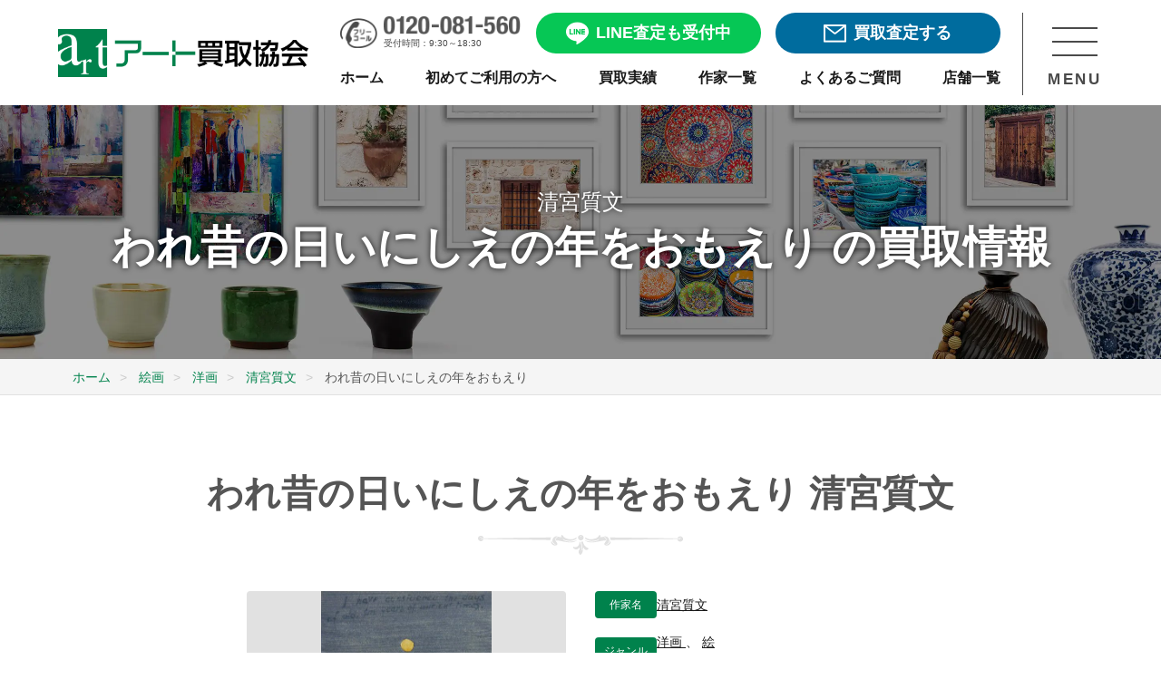

--- FILE ---
content_type: text/css
request_url: https://www.artkaitori.com/wp-content/themes/artkaitori/css/common.css?ver=20260202c
body_size: 15642
content:
@charset "utf-8";
@import url('https://fonts.googleapis.com/css2?family=Noto+Serif+JP:wght@200..900&display=swap');


/***************************************/
/*variable */
/***************************************/
:root {
  --txt-bk4a: #4a4a4a;
  --txt-bk1a: #1a1a1a;
  --txt-bk00: #000000;
  --txt-bk28: #282623;
  --txt-bk74: rgba(74, 74, 74, 1);
  --wh: #fff;
  --bg-white: #fff;
  --txt-red: #D32F2F;
  --green-008: #00824c;
  --green-61a: #61AA85;
  --font-notoSerif: "Noto Serif JP", Arial, Yu Gothic, Meiryo, sans-serif;
  --font-main: "Noto Sans JP", Arial, Yu Gothic, Meiryo, sans-serif;
  --font-inter: "Inter", Arial, Yu Gothic, Meiryo, sans-serif;
  --bg-gray-f5: #f5f5f5;
  --bg-gray-e0: #e0e0e0;
  --bg-gray-ee: #eeeeee;
  --bg-gray-a9: #A9A9A9;
  --bg-gray-7e: #7e7e7e;
  --bg-greene6e: #E6EEEB;
  --bg-greene7e: #E7EFEC;
  --bg-gradient-gray: linear-gradient(180deg,rgba(245, 245, 245, 1) 0%, rgba(255, 255, 255, 1) 100%);
  --bg-gray-52: #52585B;
  --bg-gray-f4:#F4F5F5;
  --bg-green-line: #06C755;
}
/***************************************/
/*	display
=======================================*/
.sp {
  display: none;
}
@media screen and (max-width: 768px) {
  .sp {
    display: block;
  }
}
.pc {
  display: block;
}
@media screen and (max-width: 768px) {
  .pc {
    display: none;
  }
}

.base_inner{
  max-width: 1200px;
  width: 90%;
  margin: auto;
}
.base_inner.-small{
  max-width: 794px;
}
.base_cont_wrap{
  padding: 120px 0;
}
.base_cont_wrap.-small {
  padding: 80px 0;
}
.base_cont_wrap p,
.base_content p,
.base_inner p{
  font-size: 18px;
  line-height: 1.44;
  font-family: var(--font-main);
}
.base_liner{
  border: 1px solid #a9a9a9;
  margin: 80px auto;
  max-width: 1200px;
  /* width: 90%; */
}
.base_title_area{
  margin-bottom: 80px;
}
.base_title_area.-medium {
  margin-bottom: 48px;
}
.base_title_area.-small {
  margin-bottom: 40px;
}
.base_title_area.-xsmall {
  margin-bottom: 32px;
}
.mode_sp{
  display: none;
}

.mode_pc{
  display: block;
}

img{
  max-width: 100%;
}

.bg_gray{
  background-color: #f5f5f5;
}
.link_gray{
  position: absolute;
  width: 376px;
  height: 440px;
  left: 0px;
  top: 0px;
  background-image: url(/wp-content/themes/artkaitori/images/top/gray_bk.png);
  background-size: contain;
  background-repeat: no-repeat;
  background-position: bottom center;
}
li{
  list-style-type:none;
}
a[href^="tel:"] {
    pointer-events: auto;
}
.text_link a{
  text-decoration: underline;
  text-underline-offset:3px;
}
.text_link a:hover{
  text-decoration: none;
}
.mover{
  transition: all 0.2s ease-out;
  -webkit-backface-visibility: hidden;
  backface-visibility: hidden;
}
.mover:hover{
  opacity: 0.7;
}
@media screen and (max-width: 1151px) {
  .base_cont_wrap{
    padding: 48px 0;
  }
  .base_cont_wrap.-small {
    padding: 48px 0;
  }
  .base_liner{
    margin: 40px auto;
  }
  .base_liner.-large{
    margin: 48px auto;
  }
  .base_cont_wrap p,
  .base_content p,
  .base_inner p{
    font-size: 1.6rem;
    line-height: 1.5;
  }
  .mode_sp{
    display: block;
  }

  .mode_pc{
    display: none;
  }
  a[href^="tel:"] {
    pointer-events: auto;
  }
  .link_gray{
    max-width: 100%;
    height: 100%;
    width: 100%;
  }
  .tel_link a{
    text-decoration: underline;
    text-underline-offset:3px;
  }
  .tel_link a:hover{
    text-decoration: none;
  }
}
/****************************
見出し
****************************/
.section_title{
  font-family: "Noto Serif JP", serif;
  font-size: 48px;
  text-align: center;
  font-weight: bold;
  line-height: 1.16;
}

.block_title{
  font-family: "Noto Serif JP", serif;
  font-size: 40px;
  font-weight: bold;
  line-height: 1;
}
.sub_block_title{
  font-family: "Noto Serif JP", serif;
  font-size: 32px;
  font-weight: bold;
  line-height: 1.1875;
}
.icon_title{
  position: relative;
  font-family: "Noto Serif JP", serif;
  padding-left: 44px;
  font-size: 48px;
  line-height: 1.2;
  font-weight: bold;
}
.icon_title::before{
    content: '';
    position: absolute;
    left: 0;
    bottom: 0;
    top: 0;
    margin: auto;
    width: 100%;
    height: 100%;
    max-width: 40px;
    max-height: 40px;
    background-size: contain;
    background-repeat: no-repeat;
    background-position: center left;
}
@media screen and (max-width: 1151px) {
  .section_title{
    font-size: 28px;
    line-height: 1.07;
  }
  .block_title{
    font-size: 24px;
  }
  .sub_block_title{
    font-size: 20px;
    line-height: 1;
  }
  .icon_title{
    padding-left: 40px;
    font-size: 28px;
    line-height: 1.07;
  }
}

/****************************
ボタン
****************************/
.base_btn{
  max-width: 350px;
  width: 100%;
  border-radius: 40px;
}
.base_btn.-large{
  max-width: 456px;
}
.base_btn.-medium{
  max-width: 400px;
}
.base_btn a{
  position: relative;
  display: block;
  background-color: #48523f;
  border: 2px solid #48523f;
  border-radius: 40px;
  padding: 17px 11px 15px;
  color: #fff;
  text-decoration: none;
  box-sizing: border-box;
}
.base_btn.-white a{
  background-color: #fff;
  border: 2px solid #4a4a4a;
  color: #4a4a4a;
  font-family: var(--font-main);
  display: flex;
  align-items: center;
  justify-content: center;
}
.base_btn.-green a{
  background-color: #00824C;
  border: 2px solid #00824C;
  color: #fff;
}
.base_btn.-white_green a{
  background-color: #fff;
  border: 2px solid #00824C;
  color: #00824C;
}
.base_btn.-shop_btn a{
  padding: 11px 0 10px;
}
.base_btn a:visited,
.base_btn a:hover,
.base_btn a:active,
.base_btn a:link{
  color: #fff;
  text-decoration: none;
}
.base_btn a p{
  text-align: center;
  color: #fff;
  font-weight: bold;
  font-size: 18px;
  line-height: 1.33;
}
.base_btn.-white a p{
  color: #4a4a4a;
}
.base_btn.-white_green a p{
  color: #00824C;
}
.base_btn.-shop_btn a p{
  font-size: 16px;
  line-height: 1.5;
}
.base_btn a span{
    position: absolute;
    display: block;
    top: 0;
    right: 11px;
    bottom: 0;
    left: auto;
    margin: auto;
    max-width: 38px;
    width: 100%;
    max-height: 38px;
    height: 100%;
    padding-bottom: 38px;
    background-color: #fff;
    border-radius: 50%;
}
.base_btn.-white a span{
  background-color: #4A4A4A;
}
.base_btn.-white_green a span{
  background-color: #00824C;
}
.base_btn.-shop_btn a span{
    max-width: 30px;
    max-height: 30px;
    padding-bottom: 30px;
}
.base_btn a span:after{
  content: '';
  position: absolute;
  right: 0;
  left: 0;
  bottom: 0;
  top: 0;
  margin: auto;
  width: 100%;
  height: 100%;
  max-width: 19px;
  max-height: 38px;
  background-image: url(/wp-content/themes/artkaitori/images/common/icon_btn_arrow01.png);
  background-size: contain;
  background-repeat: no-repeat;
  background-position: center;
}
.base_btn.-white a span:after{
  background-image: url(/wp-content/themes/artkaitori/images/common/icon_btn_arrow01.png);
}
.base_btn.-green a span:after{
  background-image: url(/wp-content/themes/artkaitori/images/common/icon_btn_arrow02.png);
}
.base_btn.-white a span:after,
.base_btn.-white_green a span:after{
  background-image: url(/wp-content/themes/artkaitori/images/common/icon_btn_arrow03.png);
}
.base_btn.-center{
  margin: auto;
}
.free_assessment_btn{
  /* overflow: hidden; */
  border-radius: 40px;
  max-width: 378px;
  width: 100%;
}
.free_assessment_btn a{
  position: relative;
  display: flex;
  align-items: center;
  justify-content: center;
  padding: 10px;
  border-radius: 40px;
  background-color: #06C755;
}
.free_assessment_btn a:link,
.free_assessment_btn a:visited{
  text-decoration: none;
}

.free_assessment_btn.mail_btn a{
  background-color: #006C9E;
}
.free_assessment_btn span{
  position: relative;
  display: inline-block;
  max-width: 25px;
  max-height: 25px;
  width: 100%;
  height: 25px;
  background-image: url(/wp-content/themes/artkaitori/images/common/icon_header_line01.png);
  background-size: contain;
  background-repeat: no-repeat;
  background-position: center left;
  margin-right: 8px;
}
.free_assessment_btn.mail_btn span{
  background-image: url(/wp-content/themes/artkaitori/images/common/icon_header_mail01.png);
}
.free_assessment_btn p{
  display: inline-block;
  font-size: min(1.55vw ,18px);
  color: #fff;
  font-weight: bold;
  line-height: 1.33;
  text-align: center;
}
@media screen and (max-width: 1151px) {
  .free_assessment_btn p{
    font-size: min(1.7vw,17px);
  }
}
@media screen and (max-width: 768px) {
  .free_assessment_btn p{
    font-size: 1.8rem;
  }
}

.btn_secondary{
  max-width: 203px;
  border-radius: 48px;
  margin-left: auto;
}
.btn_secondary.-green{
  max-width: 267px;
  margin-left: 0;
}
.btn_secondary a{
  position: relative;
  display: block;
  background-color: #4A4A4A;
  border: 2px solid #4A4A4A;
  border-radius: 48px;
  padding: 0 16px;
  color: #fff;
  text-decoration: none;
  box-sizing: border-box;
}
.btn_secondary.-green a{
  background-color: #00824C;
  border: 2px solid #00824C;
}
.btn_secondary a:visited,
.btn_secondary a:hover,
.btn_secondary a:active,
.btn_secondary a:link{
  color: #fff;
  text-decoration: none;
}
.btn_secondary a p{
  text-align: left;
  font-size: 16px;
  line-height: 1.5;
  color: #fff;
}

.btn_secondary a span{
  position: absolute;
  display: block;
  top: 0;
  right: 11px;
  bottom: 0;
  left: auto;
  margin: auto;
  max-width: 19px;
  width: 100%;
  max-height: 19px;
  height: 100%;
  padding-bottom: 19px;
  background-color: #fff;
  border-radius: 50%;
}

.btn_secondary a span:after{
  content: '';
  position: absolute;
  right: 0;
  left: 0;
  bottom: 0;
  top: 0;
  margin: auto;
  width: 100%;
  height: 100%;
  max-width: 12px;
  max-height: 24px;
  background-image: url(/wp-content/themes/artkaitori/images/common/icon_btn_arrow02.png);
  background-size: contain;
  background-repeat: no-repeat;
  background-position: center;
}
@media screen and (max-width: 1151px) {
  .base_btn.-medium{
    max-width: 100%;
  }
  .base_btn a{
    padding: 11px;
  }
  .base_btn a span{
    max-width: 25px;
    max-height: 25px;
    padding-bottom: 25px;
  }
  .base_btn.-shop_btn a{
    padding: 4px 0 7px;
  }
  .base_btn.-shop_btn a p{
    font-size: 14px;
  }
  .base_btn.-shop_btn a span {
    max-width: 2.5rem;
    max-height: 2.5rem;
    padding-bottom: 2.5rem;
    right: 7px;
  }
  .base_btn a span:after{
    max-width: 12px;
  }
  .btn_more a span{
    max-width: 30px;
    max-height: 30px;
    padding-bottom: 30px;
  }

  .btn_more a span:after{
    max-width: 15px;
  }
  .base_btn a p{
    font-size: min(4vw, 18px);
  }
}
/************************************
#header
************************************/
#header{
  position: fixed;
  z-index: 10;
  top: 0;
  width: 100%;
  background-color: #fff;
}
#header .header_inner{
  max-width: 1280px;
  width: 90%;
  margin: auto;
}
#header .header_wrap{
  display: flex;
  align-items: center;
  justify-content: space-between;
  padding: 14px 0 11px;
}
#header .header_logo{
  max-width: 319px;
  max-width: 24%;
  width: 100%;
  margin-right: 3%;
}
#header .header_menu_cont{
  display: flex;
  justify-content: flex-end;
  max-width: 849px;
  max-width: calc(100% - 24%);
  width: 100%;
}
#header .header_menu{
  display: flex;
  flex-direction: column;
  max-width: 736px;
  width: 100%;
  margin-right: 24px;
}
#header .header_btn_area{
  display: flex;
  align-items: center;
  margin-bottom: 8px;
}
#header .sp_header_btn_area{
    display: none;
  }
#header .header_tel{
  max-width: 200px;
  width: 100%;
  margin-right: 16px;
}
#header .header_tel a{
  position: relative;
  display: inline-block;
  padding-left: 48px;
  box-sizing: border-box;
}
#header .header_tel a::before{
  content: '';
  position: absolute;
  top: 0;
  left: 0;
  bottom: 0;
  margin: auto;
  width: 100%;
  max-width: 42px;
  height: 100%;
  max-height: 33px;
  background-image: url(/wp-content/themes/artkaitori/images/common/icon_header_tel01.png);
  background-size: contain;
  background-repeat: no-repeat;
  background-position: center left;
}
#header .header_tel a:link,
#header .header_tel a:visited{
  text-decoration: none;
}
#header .header_tel .header_tel_img{
  position: relative;
  max-width: 151px;
}
#header .header_tel span{
  font-size: 10px;
  line-height: 1.5;
  color: #4a4a4a;
}
#header .free_assessment_btnn{
  max-width: 250px;
  width: 100%;
}
#header .free_assessment_btn.line_btn{
  margin-right: 16px;
}
#header .header_nav{
  width: 100%;
  padding: 7px 0;
}
#header .header_nav ul{
  display: flex;
  justify-content: space-between;
}
#header .header_nav li a:link,
#header .header_nav li a:visited{
  color: #00824c;
  text-decoration: none;
}
#header .header_nav li p{
  font-size: 16px;
  font-weight: bold;
  color: #1a1a1a;
  line-height: 1.5;
}
#header .header_nav li.current p{
  color: #00824c;
}
#header .header_menu_btn_area{
    display: flex;
    flex-direction: column;
    justify-content: center;
    max-width: 89px;
    /* min-height: 91px; */
    width: 100%;
    height: 100%;
    border-left: 1px solid #4a4a4a;
    padding: 16px 0 7px 26px;
    cursor: pointer;
}
#header .header_menu_btn {
  position: relative;
}
#header .header_menu_btn_trigger{
    position: relative;
    max-width: 50px;
    max-height: 32px;
    width: 100%;
    height: 32px;
    margin: auto auto 16px;
}
#header .header_menu_btn_trigger span{
  position: absolute;
  display: block;
  width: 100%;
  height: 2px;
  background-color: #4a4a4a;
  transition: all .5s;
}
#header .header_menu_btn_trigger span:first-of-type{
  top: 0;
}
#header .header_menu_btn_trigger span:nth-of-type(2){
  top: 15px;
}
#header .header_menu_btn_trigger span:last-of-type{
  bottom: 0;
}
#header .header_menu_btn.active .header_menu_btn_trigger span:first-of-type {
  -webkit-transform: translateY(15px) rotate(-45deg);
  transform: translateY(15px) rotate(-45deg);
}
#header .header_menu_btn.active .header_menu_btn_trigger span:nth-of-type(2) {
  opacity: 0;
}
#header .header_menu_btn.active .header_menu_btn_trigger span:last-of-type {
  -webkit-transform: translateY(-15px) rotate(45deg);
  transform: translateY(-15px) rotate(45deg);
}
#header .header_menu_btn p{
  font-size: 17px;
  font-weight: bold;
  letter-spacing: 0.17em;
  text-align: center;
  color: #4a4a4a;
}
.header_nav_area{
  position: fixed;
  top: 0;
  left: 0;
  right: 0;
  margin: 115px auto 0;
  width: 100%;
  height: calc(100vh - 115px);
  transform: translateX(100%);
  transition: ease .7s;
  z-index: 10;
}
header.open .header_nav_area {
    transform: translateX(0);
}
.header_nav_area .nav_wrap{
  position: relative;
  background-color: #fff;
  height: 100vh;
}
.header_nav_area .nav_scroll_area{
    height: 82vh;
    overflow-y: auto;
    max-height: 1085px;
}
.header_nav_area .nav_content{
  max-width: 1200px;
  width: 90%;
  margin: auto;
  display: flex;
  justify-content: space-between;
  align-items: center;
  padding-bottom: 56px;
  padding: 32px;
}
.header_nav_area .nav_appraisal_consultation{
  max-width: 343px;
  width: 100%;
  margin-right: 73px;
}
.header_nav_area .base_inner{
  width: 100%;
}
.header_nav_area #assessment_consult_area .assessment_consult_wrap{
  padding: 0 0 80px;
}
.header_nav_area #assessment_consult_area .assessment_consult_cont{
  background-color: #fff;
  padding: 32px 0;
}
.header_nav_area #assessment_consult_area .assessment_consult_title{
  font-size: 24px;
}
.header_nav_area #assessment_consult_area .assessment_consult_link{
    max-width: 311px;
  }
.header_nav_area #assessment_consult_area .assessment_consult_link > div:nth-of-type(odd){
  margin-right: 0;
}
.header_nav_area  #assessment_consult_area .assessment_consult_link > div:nth-of-type(-n+2){
    margin-bottom: 0;
  }
.header_nav_area  #assessment_consult_area .assessment_consult_link > div:not(:last-of-type){
    margin-bottom: 32px;
  }
.header_nav_area  #assessment_consult_area .assessment_consult_link > div:first-of-type{
    margin-bottom: 40px;
  }
.header_nav_area #assessment_consult_area .free_assessment_btn .btn_text_lead{
  font-size: 14px;
}
.header_nav_area #assessment_consult_area .free_assessment_btn span{
  max-width: 25px;
  max-height: 25px;
}
.header_nav_area #assessment_consult_area .free_assessment_btn p{
  font-size: 24px;
}
.header_nav_area #assessment_consult_area .free_call_area .free_call_number{
  padding-left: 32px;
  font-size: min(9.4vw,36px);
}
.header_nav_area #assessment_consult_area .free_call_area .free_call_number::before{
  max-width: 28px;
  max-height: 28px;
}
.header_nav_area #assessment_consult_area .free_call_area .business_hours{
  padding-left: 0;
  text-align: center;
}
.header_nav_area #assessment_consult_area .free_call_area a{
  padding: 4px 16px;
}
.header_nav_area #assessment_consult_area .purchase_flow_banner .beginner{
  max-width: 34px;
  min-height: 43px;
}
.header_nav_area #assessment_consult_area .purchase_flow_banner .text_area p{
  font-size: min(6.2vw,24px);
  letter-spacing: -0.07em;
}
.header_nav_area #assessment_consult_area .purchase_flow_banner .text_area span{
  font-size: 14px;
}
.header_nav_area .sns_list{
    justify-content: space-between;
    max-width: 222px;
    margin: auto;
}
.header_nav_area .sns_list li{
  margin: 2%;
}
.header_nav_area .sns_list li img{
  width: 42px;
}
.nav_content ul{
  max-width: 720px;
  width: 100%;
}
.nav_content > ul{
  margin-bottom: 56px;
}
.nav_content > ul > li:not(:first-of-type){
  border-top: 1px solid #a9a9a9;
}
.nav_content > ul > li a{
  position: relative;
  display: block;
  padding: 24px 0;
}
.nav_content > ul > li a:link,
.nav_content > ul > li a:visited{
  text-decoration: none;
}
.nav_content > ul > li dl a{
  display: block;
  padding: 0;
}
.nav_content > ul > li dl li:not(:last-of-type){
  margin-bottom: 16px;
}
.nav_content > ul > li dl {
  display: flex;
  padding: 24px 0;
}
.nav_content > ul > li p {
  position: relative;
  padding-left: 36px;
  font-size: 20px;
  color: #00824c;
  font-weight: bold;
  line-height: 1.4;
}
.nav_content > ul > li p::before {
  content: '';
  position: absolute;
  left: 7px;
  bottom: 0;
  top: 0;
  margin: auto;
  width: 100%;
  height: 100%;
  max-width: 24px;
  max-height: 24px;
  display: block;
  background-image: url(/wp-content/themes/artkaitori/images/common/icon_header_menu_jisseki.png);
  background-size: contain;
  background-repeat: no-repeat;
  background-position: center left;
}
.nav_content > ul > li p.nav_art_useful::before {
  background-image: url(/wp-content/themes/artkaitori/images/common/icon_header_menu_art_useful.png);
}
.nav_content > ul > li p.nav_company::before {
  background-image: url(/wp-content/themes/artkaitori/images/common/icon_header_menu_company.png);
}
.nav_content > ul > li p.nav_faq::before {
  background-image: url(/wp-content/themes/artkaitori/images/common/icon_header_menu_faq.png);
}
.nav_content > ul > li p.nav_corporative::before {
  background-image: url(/wp-content/themes/artkaitori/images/common/icon_header_menu_corporative.png);
}
.nav_content > ul > li p.nav_auction::before {
  background-image: url(/wp-content/themes/artkaitori/images/common/icon_header_menu_auction.png);
}
.nav_content > ul > li p.nav_company_profile::before {
  background-image: url(/wp-content/themes/artkaitori/images/common/icon_header_menu_company-profile.png);
}
.nav_content > ul > li p.nav_recruit::before {
  background-image: url(/wp-content/themes/artkaitori/images/common/icon_header_menu_recruit.png);
}
.nav_content > ul > li dt{
  margin-right: 40px;
}
.nav_content > ul > li dd{
  padding-top: 24px;
}
.nav_content > ul > li dd p {
  padding-left: 0;
  font-size: 16px;
  line-height: 1.5;
}
.nav_content > ul > li dd p::before {
  display: none;
}
.nav_closed_area{
  position: fixed;
  bottom: 0;
  display: block;
  width: 100%;
  background-color: #00824c;
  text-align: center;
  cursor: pointer;
}
.nav_closed_area p{
  position: relative;
  font-size: 18px;
  line-height: 1.33;
  color: #fff;
  font-weight: bold;
  text-align: center;
  display: inline-block;
  padding: 16px 24px 16px 16px;
}
.nav_closed_area p:after{
  content: '';
  position: absolute;
  display: block;
  right: 0;
  bottom: 0;
  top: 0;
  margin: auto;
  width: 100%;
  height: 100%;
  max-width: 16px;
  max-height: 11px;
  background-image: url(/wp-content/themes/artkaitori/images/common/icon_closed.png);
  background-size: contain;
  background-repeat: no-repeat;
  background-position: center right;
}
@media screen and (max-width: 1240px) {

}
@media screen and (max-width: 1151px) {
  .header_nav_area{
    margin: 54px auto 0;
    height: calc(100vh - 54px);
  }
  .header_nav_area .nav_scroll_area{
    height: 85%;
  }
  #header .header_inner{
    width: 95%;
  }
  #header .header_wrap{
    padding: 8px 0 7px;
  }
  #header .header_menu_cont{
    max-width: 181px;
    width: calc(100% - 42.5%);
  }
  #header .header_menu{
    justify-content: center;
    margin-right: 3%;
  }
  #header .header_btn_area{
    display: none;
  }
  #header .sp_header_btn_area{
    display: flex;
    justify-content: flex-end;
    align-items: flex-end;
  }
  #header .header_nav{
    display: none;
  }
  #header .header_logo{
    max-width: 140px;
    width: 39.5%;
  }
  #header .sp_header_btn_area .header_tel{

  }
  #header .sp_header_btn_area .sp_header_btn{
    width: 33%;
    text-align: center;
  }
  #header .sp_header_btn_area .sp_header_btn a{
    text-decoration: none;
  }
  #header .header_tel {
    margin-right: 0;
  }
  #header .header_tel a{
    padding-left: 0;
  }
  #header .header_tel a::before{
    display: none;
  }
  #header .sp_header_btn_area .sp_header_btn_img{
    max-width: 25px;
    max-height: 25px;
    margin: auto auto 2px;
  }
  #header .sp_header_btn_area p{
    font-size: 8px;
    font-weight: bold;
    line-height: 1.5;
    color: #4a4a4a;
  }
  #header .header_menu_btn_area{
    max-width: 20%;
    padding: 3% 2% 1%;
    border: 1px solid #4a4a4a;
  }
  #header .header_menu_btn_trigger{
    max-width: 20px;
    max-height: 12px;
    height: 12px;
    margin-bottom: 4px;
  }
  #header .header_menu_btn_trigger span:nth-of-type(2){
    top: 5px;
  }
  #header .header_menu_btn.active .header_menu_btn_trigger span:first-of-type {
    -webkit-transform: translateY(5px) rotate(-45deg);
    transform: translateY(5px) rotate(-45deg);
}
  #header .header_menu_btn.active .header_menu_btn_trigger span:last-of-type {
    -webkit-transform: translateY(-5px) rotate(45deg);
    transform: translateY(-5px) rotate(45deg);
}
  #header .header_menu_btn p{
    font-size: 9px;
    letter-spacing: 0.05em;
  }
  .header_nav_area .nav_content{
    flex-direction: column;
    padding: 0;
    /* padding: 16px 0 32px; */
  }

  .header_nav_area .nav_appraisal_consultation{
    margin-right: 0;
  }
  .header_nav_area #assessment_consult_area .assessment_consult_wrap{
    padding: 16px 0 0;
  }
  .header_nav_area #assessment_consult_area .assessment_consult_cont{
    padding: 16px 0;
    background-color: #f5f5f5;
  }
  .header_nav_area #assessment_consult_area .assessment_consult_link{
    max-width: 91%;
  }
  .header_nav_area #assessment_consult_area .assessment_consult_title{
    font-size: 18px;
    line-height: 1.44;
    margin-bottom: 24px;
  }
  .header_nav_area #assessment_consult_area .assessment_consult_link > div:first-of-type{
    margin-bottom: 25px;
  }
  .header_nav_area #assessment_consult_area .assessment_consult_link > div:not(:last-of-type){
    margin-bottom: 15px;
  }
  .nav_content > ul{
    margin-bottom: 32px;
  }
  .nav_content > ul > li dl li:not(:last-of-type){
    margin-bottom: 0;
  }
  .nav_content > ul > li dl{
    flex-direction: column;
    padding: 0;
  }
  .nav_content > ul > li dt{
    position: relative;
    width: 100%;
    margin-right: 0;
    cursor: pointer;
    transition: all 0.2s ease-out;
    -webkit-backface-visibility: hidden;
    backface-visibility: hidden;
    transition-duration: 0.2s;
    padding: 24px 0;
  }
  .nav_content > ul > li dt:hover{
    opacity: 0.7;
  }
  .nav_content > ul > li dt span{
    position: absolute;
    top: 0;
    bottom: 0;
    right: 0;
    margin: auto;
    display: block;
    width: 100%;
    height: 100%;
    max-width: 24px;
    max-height: 24px;
  }
  .nav_content > ul > li dt span:before,
  .nav_content > ul > li dt span:after{
    content: '';
    position: absolute;
    right: 0;
    left: 0;
    bottom: 0;
    top: 0;
    margin: auto;
    display: block;
    width: 100%;
    height: 100%;
    background-color: #00824C;
    /* border-radius: 10px; */
  }
  .nav_content > ul > li dt span:before {
    width: 15px;
    height: 2px;
    transform: rotate(90deg);
    transition: transform 1s;
  }
  .nav_content > ul > li dt.open span:before {
    transform: translateY(-50%) rotate(180deg);
  }
  .nav_content > ul > li dt span:after {
    width: 15px;
    height: 2px;
    transition: opacity 1s;
  }
  .nav_content > ul > li dt.open span:after {
    opacity: 0;
  }
  .nav_content > ul > li dd{
    display: none;
    width: 100%;
    padding-top: 0;
  }
  .nav_content > ul > li p{
    font-size: 16px;
    line-height: 1.5;
  }
  .nav_content > ul > li dd p{
    padding: 24px 0 24px 28px;
    font-size: 14px;
    line-height: 1.42;
  }
  .nav_content > ul > li a:after{
    content: '';
    position: absolute;
    right: 13px;
    bottom: 0;
    top: 0;
    margin: auto;
    width: 0;
    height: 0;
    border-left: 7px solid #00824C;
    border-top: 6px solid transparent;
    margin: auto;
    border-bottom: 6px solid transparent;
  }
  .nav_sns_area {
    width: 100%;
  }
  .header_nav_area .sns_list{
    margin-bottom: 48px;
  }
}

/************************************
#assessment_consult_area
************************************/
#assessment_consult_area .assessment_consult_wrap{
  padding: 80px 0;
}
#assessment_consult_area .assessment_consult_cont{
  padding: 56px 0;
  box-sizing: border-box;
  background-color: #f5f5f5;
}

#assessment_consult_area .assessment_consult_title{
  font-size: 40px;
  font-weight: bold;
  line-height: 1.2;
  text-align: center;
  margin-bottom: 48px;
}
#assessment_consult_area .assessment_consult_link{
  display: flex;
  flex-wrap: wrap;
  max-width: 796px;
  width: 100%;
  margin: auto;
}
#assessment_consult_area .assessment_consult_link > div{
  max-width: 378px;
  width: 100%;
}
#assessment_consult_area .assessment_consult_link > div:nth-of-type(-n+2){
  margin-bottom: 40px;
}
#assessment_consult_area .assessment_consult_link > div:nth-of-type(odd){
  margin-right: 40px;
}
#assessment_consult_area .free_assessment_btn a{
  padding: 23px 5px 20px;
}
#assessment_consult_area .free_assessment_btn .btn_text_lead{
  position: absolute;
  top: -14px;
  max-width: 170px;
  width: 100%;
  padding: 2px 0;
  font-size: 16px;
  font-weight: bold;
  line-height: 1.5;
  text-align: center;
  color: #06c755;
  background-color: #fff;
  border: 1px solid #06c755;
  border-radius: 56px;
  box-sizing: border-box;
}
#assessment_consult_area .free_assessment_btn.mail_btn .btn_text_lead{
  color: #006C9E;
  border: 1px solid #006C9E;
}
#assessment_consult_area .free_assessment_btn p{
  font-size: 28px;
  line-height: 1.14;
}
#assessment_consult_area .free_assessment_btn span{
  max-width: 31px;
  max-height: 31px;
}
.free_call_area a{
  display: block;
  background-color: #fff;
  padding: 4px 24px;
}
.free_call_area a:link,
.free_call_area a:visited{
  text-decoration: none;
}
.free_call_area .free_call_text{
  font-size: 14px;
  font-weight: bold;
  color: #4a4a4a;
  line-height: 1.42;
}
#assessment_consult_area .free_call_area .free_call_number{
  position: relative;
  padding-left: 37px;
  font-family: noto sans jp;
  font-size: 42px;
  font-weight: 900;
  line-height: 1.19;
  color: #00824c;
}
#assessment_consult_area .free_call_area .free_call_number::before{
  content: '';
  position: absolute;
  left: 0;
  bottom: 0;
  top: 0;
  margin: auto;
  width: 100%;
  height: 100%;
  max-width: 33px;
  max-height: 33px;
  background-image: url(/wp-content/themes/artkaitori/images/common/icon_tel.png);
  background-size: contain;
  background-repeat: no-repeat;
  background-position: center left;
}
#assessment_consult_area .free_call_area .business_hours{
  padding-left: 37px;
  font-size: 12px;
  line-height: 1.5;
  color: #4a4a4a;
}
#assessment_consult_area .purchase_flow_banner .banner_cont{
  display: flex;
  align-items: center;
  gap: 12px;
}
#assessment_consult_area .purchase_flow_banner a{
  display: block;
  background-color: #fff;
  padding: 15px 14px 12px 20px;
}
#assessment_consult_area .purchase_flow_banner a:link,
#assessment_consult_area .purchase_flow_banner a:visited{
  text-decoration: none;
}
#assessment_consult_area .purchase_flow_banner .text_area{
  flex: 1;
}
#assessment_consult_area .purchase_flow_banner .text_area p{
  position: relative;
  font-size: 30px;
  font-weight: bold;
  color: #4a4a4a;
  letter-spacing: -0.02em;
  white-space: nowrap;
  flex: 1;
}
#assessment_consult_area .purchase_flow_banner .text_area span{
  font-size: 18px;
  line-height: 1.33;
  font-weight: bold;
  color: #4a4a4a;
}
#assessment_consult_area .purchase_flow_banner .beginner{
  position: relative;
  display: inline-block;
  width: 100%;
  height: 100%;
  max-width: 39px;
  min-height: 50px;
  background-size: contain;
  background-repeat: no-repeat;
  background-position: center;
  background-image: url(/wp-content/themes/artkaitori/images/common/icon_beginner.png);
}
#assessment_consult_area .purchase_flow_banner .arrow{
  position: relative;
  right: 0;
  display: inline-block;
  width: 100%;
  height: 100%;
  max-width: 25px;
  min-height: 25px;
  border-radius: 50%;
  background-color: #4a4a4a;
  flex-shrink: 0;
}
#assessment_consult_area .purchase_flow_banner .arrow:after{
  content: '';
  position: absolute;
  right: 0;
  left: 0;
  bottom: 0;
  top: 0;
  margin: auto;
  display: inline-block;
  width: 100%;
  height: 100%;
  max-width: 14px;
  max-height: 12px;
  background-image: url(/wp-content/themes/artkaitori/images/common/icon_btn_arrow03.png);
  background-size: contain;
  background-repeat: no-repeat;
  background-position: center;
}
#assessment_consult_area .purchase_flow_banner .text_area_cont {
  display: flex;
  align-items: center;
  gap: 6px;
}

@media screen and (max-width: 1151px) {
  #assessment_consult_area .assessment_consult_wrap{
    padding: 32px 0;
  }
  #assessment_consult_area .assessment_consult_cont{
    padding: 32px 0;
  }

  #assessment_consult_area .assessment_consult_title{
    font-size: 24px;
    line-height: 1.25;
    margin-bottom: 45px;
  }
  #assessment_consult_area .assessment_consult_link{
    flex-direction: column;
    align-items: center;
    max-width: 90%;
  }
  #assessment_consult_area .assessment_consult_link > div{
    max-width: 311px;
  }
  #assessment_consult_area .assessment_consult_link > div:nth-of-type(-n+2){
    margin-bottom: 0;
  }
  #assessment_consult_area .assessment_consult_link > div:nth-of-type(odd){
    margin-right: 0;
  }
  #assessment_consult_area .assessment_consult_link > div:not(:last-of-type){
    margin-bottom: 32px;
  }
  #assessment_consult_area .assessment_consult_link > div:first-of-type{
    margin-bottom: 43px;
  }
  #assessment_consult_area .free_assessment_btn a{
    padding: 19px 5px 12px;
  }
  #assessment_consult_area .free_assessment_btn .btn_text_lead{
    top: -13px;
    max-width: 157px;
    padding: 1px 0;
    font-size: 14px;
    line-height: 1.4;
    border-radius: 56px;
  }
  #assessment_consult_area .free_assessment_btn p{
    font-size: 24px;
    line-height: 1.33;
  }
  #assessment_consult_area .free_assessment_btn span{
    max-width: 25px;
    max-height: 25px;
  }
  #assessment_consult_area .free_call_area a{
    padding: 4px 16px;
  }
  #assessment_consult_area .free_call_area .free_call_number{
    padding-left: 32px;
    font-size: min(9.3vw,36px);
    line-height: 1;
  }
  #assessment_consult_area .free_call_area .free_call_number::before{
    max-width: 28px;
    max-height: 28px;
  }
  #assessment_consult_area .free_call_area .business_hours{
    padding-left: 0;
    text-align: center;
  }
  #assessment_consult_area .purchase_flow_banner a{
    padding: 15px 15px 14px 15px;
  }
  #assessment_consult_area .purchase_flow_banner .text_area p{
    font-size: min(6.1vw,24px);
    letter-spacing: -0.07em;
  }
  #assessment_consult_area .purchase_flow_banner .text_area span{
    font-size: 14px;
    line-height: 1.42;
  }
  #assessment_consult_area .purchase_flow_banner .beginner{
    max-width: 34px;
    min-height: 43px;
  }
}

/************************************
fooder
************************************/
#footer{
  color: #1a1a1a;
}
.footer_mode_sp{
  display: none;
}

.footer_mode_pc{
  display: flex;
}

.footer_base_inner {
  max-width: 1200px;
  width: 90%;
  margin: auto;
  padding-top: 80px;
  padding-bottom: 80px;
  display: flex;
  justify-content: space-between;
}

.footer_company {
  margin-bottom: 56px;
}

.footer_img{
  width: 295px;
  height: auto;
  margin-bottom: 8px;
}

.footer_txt_catch {
  margin-bottom: 16px;
  font-size: 16px;
  font-weight: bold;
}

.footer_txt {
  margin-bottom: 16px;
  font-size: 14px;
  font-weight: 400;
  color: #1a1a1a;
}
.footer_txt a:link,
.footer_txt a:visited{
  text-decoration: none;
  color: #1a1a1a;
  font-weight: 400;
}
.footer_mail {
  cursor: pointer;
  text-decoration: underline;
  text-underline-offset: 2px;
  text-decoration-thickness: 1px;
  transition: all 0.2s ease-out;
  -webkit-backface-visibility: hidden;
  backface-visibility: hidden;
}

.footer_txt:last-of-type {
  margin-bottom: 0;
}

.footer_nav {
  display: flex;
  max-width: 664px;
  width: 100%;
  justify-content: flex-end;
}

.footer_nav_list {
  margin-right: 87px;
  width: auto;
}

.footer_nav_list:last-of-type{
  margin-right: 0;
}

.footer_nav_list a {
  width: 100%;
  font-size: 14px;
  text-decoration: underline;
  line-height: 1.5;
  color: #1a1a1a;
  font-weight: 400;
}
.footer_nav_list a:visited,
.footer_nav_list a:link {
  color: #1a1a1a;
  font-weight: 400;
}
.footer_nav_list li {
  margin-bottom: 7px;
}

/* copyright */

.copyright {
  background-color: #00824C;
}

footer .copyright_txt {
  margin: 0 auto;
  padding: 15px 16px 16px;
  width: 100%;
  text-align: center;
  color: #ffffff;
  font-size: 14px;
  line-height: 1.4;
}

/* sns */

.sns_list {
    padding: 0;
    display: flex;
    justify-content: center;
}

.sns_list li a {
  display: inline-block;
  text-align: center;
}

.sns_list li {
  margin-right: 32px;
}

.sns_list li:last-of-type {
  margin-right: 0;
}

.sns_list li img {
  vertical-align: middle;
  width: 50px;
  height: auto;
}

/* sp用の設定 */

@media screen and (max-width: 1151px) {

  .footer_mode_sp{
    display: flex;
  }

  .footer_mode_pc{
    display: none;
  }

/* fooder */

  .footer_base_inner {
    padding: 40px 0;
  }

  .footer_company_profile {
    display: flex;
    align-items: center;
    flex-direction: column;
    padding: 0;
    width: 100%;
  }

  .footer_company {
    justify-content: center;
    margin-bottom: 40px;
  }

  .footer_mail {
    pointer-events: none;
  }

  .footer_mail {
    text-decoration: none;
  }

  .footer_img{
    width: 250px;
    height: auto;
    margin-bottom: 16px;
  }

  .footer_txt_catch {
    margin-bottom: 16px;
    font-size: 16px;
    font-weight: bold;
  }

  .footer_txt {
    margin-bottom: 16px;
    font-size: 14px;
  }

  .footer_txt_mail {
    margin-bottom: 56px;
    font-size: 14px;
  }

  .sp_footer_nav{
    justify-content: center;
  }
  .sp_footer_nav_list {
    display: flex;
    flex-wrap: wrap;
    margin-right: 85px;
    width: auto;
    text-align:center;
  }

  .sp_footer_nav_list .align-left {
    display: inline-block;
    text-align: left;
  }

  .sp_footer_nav_list:last-of-type{
    margin-right: 0;
  }

  .sp_footer_nav_list a {
    display: flex;
    justify-content: center;
    align-items: center;
    width: 100%;
    padding: 7px 5px;
    font-size: 14px;
    color: #1a1a1a;
  }
  .sp_footer_nav_list a:visited,
  .sp_footer_nav_list a:link{
    text-decoration: none;
    color: #1a1a1a;
    font-weight: 400;
  }

  .sp_footer_nav_list li {
    display: flex;
    width: 50%;
    min-height: 50px;
    border-top: 1px solid #A9A9A9;
  }

  .sp_footer_nav_list li:nth-of-type(odd) {
    border-right: 1px solid #A9A9A9;
  }

/* copyright */

  .copyright {
    background-color: #00824C;
  }

  .copyright_txt {
    margin: 0 auto;
    padding: 16px 16px;
    width: 100%;
    text-align: center;
    color: #ffffff;
    font-size: 14px;
    line-height: 1.4;
  }

/* sns */

  .sns_list {
      padding: 0;
      display: flex;
      justify-content: center;
  }

  .sns_list li a {
    display: inline-block;
    text-align: center;
  }

  .sns_list li {
    margin-right: 48px;
  }

  .sns_list li:last-of-type {
    margin-right: 0;
  }

  .sns_list li img {
    vertical-align: middle;
    width: 42px;
    height: auto;
  }
}

@media screen and (max-width: 500px) {

  .footer_company_profile  .footer_company {
    align-self: flex-start;
  }


}
#main_content{
  margin-top: 116px;
}
@media screen and (max-width: 1151px) {
  #main_content{
    margin-top: 7px;
    overflow-x: hidden;
  }
  .home #main_content{
    margin-top: 0;
  }
}
/****************************
strong
****************************/

.strong_header_title {
  margin-bottom: 48px;
}
.list_text_area{
  display: flex;
  align-items: center;
}
.top_strong_list {
  flex: 1;
  margin: auto;
}

.top_strong_list li {
  margin: 0 auto;
  max-width: 794px;
  width: 100%;
  margin-bottom: 40px;
}
.top_strong_list li:last-of-type{
  margin-bottom: 0;
}
.strong_num_img {
  margin-right: 16px;
  max-width: 64px;
  width: 100%;
  max-height: 64px;
}

.list_box {
  display: flex;
  background-color: #fff;
  padding: 34px 24px;
}

.list_text .btn_secondary{
  margin-top: 16px;
}

.list_text p {
  font-size: 16px;
  line-height: 1.5;
}

.strong_title {
  font-size: 24px;
  line-height: 1.25;
  font-weight: bold;
  margin-bottom: 16px;
}

.strong_text {
  width: 514px;
}

.strong_img {
  margin-left: 25px;
  max-width: 128px;
  width: 100%;
  max-height: 128px;
}

@media screen and (max-width: 1151px) {

  .strong_header_title {
    margin-bottom: 40px;
  }

  .list_box {
    position: relative;
    flex-flow: column;
    padding: 16px 16px;
  }
  .list_text_area{
    flex-direction: column-reverse;
  }
  .list_text {
    padding: 10px 0;
  }

  .strong_num_img {
    position: absolute;
    margin-right: 0;
    max-width: 40px;
    max-height: 40px;
  }

  .strong_title {
    font-size: 18px;
    line-height: 1.44;
  }

  /* .top_strong_list li {
    width: 100%;
  } */

  .strong_text {
    width: 100%;
  }

  .strong_img {
    max-width: 96px;
    max-height: 96px;
    margin: 16px 0 8px;
  }
  .list_text p{
    font-size: 14px;
    line-height: 1.42;
  }
}
a[onclick="yahoo_report_conversion('tel:0120-081-560')"] {
    display: none;
}

/*--------------------------------------------------------------
# back to top button
--------------------------------------------------------------*/
.back-to-top {
  position: fixed;
  bottom: 20px;
  right: 20px;
  width: 50px;
  height: 50px;
  background-color: rgba(0, 0, 0, 0.7);
  border-radius: 50%;
  opacity: 0;
  visibility: hidden;
  transition: opacity 0.3s, visibility 0.3s, background-color 0.3s;
  z-index: 9999;
}

.back-to-top.show {
  opacity: 1;
  visibility: visible;
}

.back-to-top::before {
  content: "";
  position: absolute;
  top: 50%;
  left: 50%;
  width: 2px;
  height: 20px;
  background-color: white;
  transform: translate(-50%, -50%);
}

.back-to-top::after {
  content: "";
  position: absolute;
  top: 35%;
  left: 50%;
  width: 10px;
  height: 10px;
  border-top: 2px solid white;
  border-right: 2px solid white;
  transform: translate(-50%, -50%) rotate(-45deg);
}

@media (hover: hover) and (pointer: fine) {
  .back-to-top:hover {
    background-color: rgba(0, 0, 0, 1);
  }
}

.back-to-top:active {
  background-color: rgba(0, 0, 0, 1);
}

/*--------------------------------------------------------------
# pc cta button
--------------------------------------------------------------*/
.pc-cta-btn {
  position: fixed;
  right: 0;
  top: 50%;
  transform: translateY(-50%);
  display: flex;
  flex-direction: column;
  gap: 16px;
  opacity: 0;
  visibility: hidden;
  transition: opacity 0.5s, visibility 0.5s;
  z-index: 10000;
}
.pc-cta-btn.show {
  opacity: 1;
  visibility: visible;
}
.pc-cta-btn .cta-btn {
  width: 42px;
  padding: 12px 8px;
  color: white;
  font-size: 1.2rem;
  letter-spacing: 0.1rem;
  font-weight: 300;
  -ms-writing-mode: tb-rl;
  writing-mode: vertical-rl;
  text-orientation: upright;
  text-decoration: none;
  border-radius: 5px 0px 0px 5px;
}
.pc-cta-btn .cta-btn.mail {
  background: #006C9E;
}
.pc-cta-btn .cta-btn.mail:hover {
  background: #005a84;
}
.pc-cta-btn .cta-btn.line {
  background: #06C755;
}
.pc-cta-btn .cta-btn.line:hover {
  background: #05b34c;
}
.pc-cta-btn .cta-btn.line span {
  letter-spacing: 0;
}
.pc-cta-btn .cta-btn.tel {
  background: #363636;
}
.pc-cta-btn .cta-btn.tel:hover {
  background: #555;
}
.pc-cta-btn .cta-btn::before {
  content: "";
  display: inline-block;
  margin: 0 0px 3px 1px;
  padding: 0;
  color: white;
  width: 14px;
  height: 14px;
}
.pc-cta-btn .cta-btn.mail::before {
  background: url(../images/icon_mail.svg) no-repeat bottom;
  background-size: 14px auto;
}
.pc-cta-btn .cta-btn.line::before {
  background: url(../images/icon_line.svg) no-repeat bottom;
  background-size: 14px auto;
}
.pc-cta-btn .cta-btn.tel::before {
  background: url(../images/icon_tel.svg) no-repeat bottom;
  background-size: 14px auto;
}
@media (max-width: 1151px) {
  .pc-cta-btn {
    display: none;
  }
}


/****************************
guide_for_new -協会員による適正査定
****************************/
.guide_for_new_bk{
  padding: 73px 0 72px;
  margin-bottom: 40px;
  text-align: center;
  margin-left: 8.5%;
  background-image: url(/wp-content/themes/artkaitori/images/firsttime/firsttime-top.jpg);
  background-size: cover;
  background-repeat: no-repeat;
  background-position: center;
}

/* firsttime */
.guide_for_new.guide_for_new_beginner .guide_for_new_bk{
  background-image: url(/wp-content/themes/artkaitori/images/firsttime/firsttime-top.jpg);
}

.guide_for_new_bk .guide_for_new_title{
  max-width: 157px;
  margin: auto auto auto 39.5%;
}

.guide_for_new_text_area{
  display: flex;
  align-items: center;
  justify-content: space-between;
}
.guide_for_new_text_area .guide_for_new_text{
  max-width: 760px;
  width: 64%;
  margin-right: 2%;
}
.guide_for_new_text_area .guide_for_new_text p{
  line-height: 1.77;
  color: #48523f;
}
.guide_for_new_text_area .guide_for_new_text + .base_btn{
  max-width: 34%;
}
.guide_for_new_text_area .guide_for_new_text p:not(:last-of-type){
  margin-bottom: 24px;
}
.guide_for_new_text_area .guide_for_new_btn_area{
  max-width: 400px;
}
@media screen and (max-width: 768px) {
  .guide_for_new_bk{
    padding: 50px 0 44px;
    margin-left: 0;
    background-image: url(/wp-content/themes/artkaitori/images/firsttime/firsttime-top-sp.jpg);
  }
  .guide_for_new.guide_for_new_beginner .guide_for_new_bk{
    background-image: url(/wp-content/themes/artkaitori/images/firsttime/firsttime-top-sp.jpg);
  }
}
@media screen and (max-width: 1151px) {
  .guide_for_new_bk .guide_for_new_title{
    max-width: 106px;
    margin: auto;
  }
  .guide_for_new_text_area{
    flex-direction: column;
  }
  .guide_for_new_text_area .guide_for_new_text{
    max-width: 100%;
    width: 100%;
    margin-right: 0;
    margin-bottom: 24px;
  }
  .guide_for_new_text_area .guide_for_new_text p{
    font-size: 16px;
    line-height: 1.625;
  }
  .guide_for_new_text_area .guide_for_new_text + .base_btn{
    max-width: 100%;
  }
  .guide_for_new_text_area .guide_for_new_text p:not(:last-of-type){
    margin-bottom: 24px;
  }
  .guide_for_new_text_area .guide_for_new_btn_area{
    max-width: 400px;
  }
  .guide_for_new .base_btn a{
    padding: 17px 11px 15px;
  }
  .guide_for_new .base_btn a span {
    max-width: 38px;
    max-height: 38px;
    padding-bottom: 38px;
    right: 6px;
  }
  .guide_for_new .base_btn a span::after {
    max-width: 19px;
  }
}

/**********************************************
guide_for_new -協会員による適正査定　--firsttime
**********************************************/
.guide_for_new_beginner{
  padding: 120px 0 80px;
}
@media screen and (max-width: 1151px) {
  .guide_for_new_beginner{
    padding: 48px 0 40px;
  }
}

.guide_for_new_beginner .guide_for_new_wrap {
  max-width: calc(1200px + 25px * 2);
  width: 100%;
  margin-inline: auto;
  padding: 0 25px;
}
@media screen and (max-width: 768px) {
  .guide_for_new_beginner .guide_for_new_wrap {
    max-width: 691px;
    padding: 0 16px;
  }
}

.guide_for_new_beginner .guide_for_new_txt{
  margin-top: 40px;
  font-size: 1.8rem;
  color: var(--txt-bk1a);
  line-height: calc(32 / 18);
  font-weight: 400;
}
@media screen and (max-width: 1151px) {
  .guide_for_new_beginner .guide_for_new_txt{
    font-size: 1.6rem;
    line-height: calc(26 / 16);
  }
}

.guide_for_new_beginner .guide_for_new_txt:not(:first-of-type){
  margin-top: 24px;
}


/**********************************************
kaiga_kaitori -絵画買取ポイント
**********************************************/
.guide_for_new.kaiga_kaitori {
  padding: 80px 0 80px;
}
@media screen and (max-width: 768px) {
  .guide_for_new.kaiga_kaitori {
    padding: 0 0 48px;
  }
}

/* kaiga_kaitori_bg */
.guide_for_new.kaiga_kaitori .guide_for_new_bk{
  height: 661px;
  padding: 43px 0 24px;
  background-image: url(/wp-content/themes/artkaitori/images/kaiga_point/kaiga-kaitori-point-top.jpg);
  margin-bottom: 70px;
}
@media screen and (max-width: 768px) {
  .guide_for_new.kaiga_kaitori .guide_for_new_bk{
    background-image: url(/wp-content/themes/artkaitori/images/kaiga_point/kaiga-kaitori-point-top-sp.jpg);
    height: 445px;
    padding: 23px 0 11px;
    margin-bottom: 50px;
  }
}

/**********************************************
kottou_kaitori -骨董品の買取ポイント
**********************************************/
.guide_for_new.kottou_kaitori {
  padding: 80px 0 80px;
}
@media screen and (max-width: 768px) {
  .guide_for_new.kottou_kaitori {
    padding: 0 0 48px;
  }
}
.guide_for_new.kottou_kaitori .guide_for_new_bk {
  height: 661px;
  padding: 43px 0 24px;
  background-image: url(/wp-content/themes/artkaitori/images/kottou_point/kottou-kaitori-point-top.jpg);
  margin-bottom: 70px;
}
@media screen and (max-width: 768px) {
  .guide_for_new.kottou_kaitori .guide_for_new_bk{
    background-image: url(/wp-content/themes/artkaitori/images/kottou_point/kottou-kaitori-point-top-sp.jpg);
    height: 445px;
    padding: 23px 0 11px;
    margin-bottom: 50px;
  }
}

.kaiga_kaitori_subtitle {
  color: var(--wh);
  font-size: 30px;
  line-height: 1;
  writing-mode: vertical-rl;
  text-orientation: upright;
  font-weight: 400;
  font-family: var(--font-notoSerif);
  background-color: var(--green-008);
  padding: 22px 16px;
  width: fit-content;
  letter-spacing: 0.05em;
  margin-left: 30px;
}
@media screen and (max-width: 768px) {
  .kaiga_kaitori_subtitle {
    font-size: 2.4rem;
    padding: 16px 12px;
    margin-left: 20px;
  }
}
.kaiga_kaitori_title-area.kottou_kaitori_title-area .kaiga_kaitori_subtitle {
  margin-left: 24px;
}

.kaiga_kaitori_title-area {
  display: flex;
  flex-direction: row-reverse;
  align-items: flex-start;
  justify-content: center;
  margin: 0 0 0 65%;
  width: fit-content;
}
@media screen and (max-width: 768px) {
  .kaiga_kaitori_title-area {
    margin: 0 0 0 55%;
  }
}

.kaiga_kaitori_title-area.kottou_kaitori_title-area {
  margin: 0 0 0 6%;
}
@media screen and (max-width: 768px) {
  .kaiga_kaitori_title-area.kottou_kaitori_title-area {
    margin: 0 0 0 8.2%;
  }
}

.kaiga_kaitori_title {
  display: block;
  color: var(--wh);
  font-size: 40px;
  line-height: 110%;
  font-weight: 700;
  font-family: var(--font-notoSerif);
  writing-mode: vertical-rl;
  text-orientation: upright;
  letter-spacing: 0.14em;
  padding-top: 22px;
}
@media screen and (max-width: 768px) {
  .kaiga_kaitori_title {
    font-size: 2.8rem;
    padding-top: 16px;
    letter-spacing: 0.1em;
  }
}

.kottou_kaitori .kaiga_kaitori_title {
  text-align: justify;
  line-height: 150%;
  padding-top: 14px;
  letter-spacing: 0.1em;
}

.kaiga_kaitori_title span {
  display: block;
  font-size: 20px;
  line-height: 110%;
  font-weight: 400;
  font-family: var(--font-main);
  margin-right: 29px;
  margin-top: 0.5em;
  letter-spacing: 0.2em;
}
@media screen and (max-width: 768px) {
  .kaiga_kaitori_title span {
    font-size: 1.2rem;
    margin-right: 18px;
  }
}

.kottou_kaitori .kaiga_kaitori_title span{
  margin-right: 20px;
  margin-top: 1.3em;
  letter-spacing: 0.1em;
}

.kaiga_kaitori .kaiga_kaitori_wrap,
.kottou_kaitori .kaiga_kaitori_wrap {
  max-width: calc(1200px + 25px * 2);
  width: 100%;
  margin-inline: auto;
  padding: 0 25px;
}
@media screen and (max-width: 768px) {
  .kaiga_kaitori .kaiga_kaitori_wrap,
  .kottou_kaitori .kaiga_kaitori_wrap {
    max-width: 691px;
    padding: 0 16px;
  }
}

.kaiga_kaitori_head.sec_ttl {
  line-height: calc(48 / 40);
}
@media screen and (max-width: 768px) {
  .kaiga_kaitori_head.sec_ttl {
    text-align: left;
    line-height: calc(48 / 40);
  }
}
.kaiga_kaitori_txt {
  margin-top: 50px;
  font-size: 18px;
  line-height: calc(32 / 18);
  font-weight: 400;
  max-width: 794px;
  width: 100%;
  margin-inline: auto;
  color: var(--txt-bk1a);

}
@media screen and (max-width: 768px) {
  .kaiga_kaitori_txt {
    font-size: 1.6rem;
    line-height: calc(26 / 16);
    margin-top: 30px;
  }
}

/**********************************************
/* corporate_service_area - 法人・業者向けご案内
**********************************************/
.corporate_service_area .section_title{
  margin-bottom: 80px;
}
.corporate_service_cont{
  display: flex;
  justify-content: space-between;
}
.corporate_service_title{
  font-family: "Noto Serif JP", serif;
  font-size: 32px;
  line-height: 1.5;
  font-weight: bold;
  margin-bottom: 32px;
}
.corporate_service_cont:first-of-type{
  margin-bottom: 112px;
}
.corporate_service_cont:first-of-type{
  flex-direction: row-reverse;
}
.corporate_service_cont .corporate_service_img{
  max-width: 683px;
  width: 57%;
}
.corporate_service_cont .corporate_service_text_area{
  max-width: 456px;
  width: 38%;
  margin-left: 5%;
}
.corporate_service_cont:first-of-type .corporate_service_text_area{
  margin-right: 5%;
  margin-left: 0;
}
.corporate_service_area .sub_block_title{
  line-height: 2;
  margin-bottom: 32px;
}
.corporate_service_cont .corporate_service_text_area > p{
  font-size: 18px;
  font-weight: 400;
  line-height: 1.44;
  margin-bottom: 32px;
}
.corporate_service_cont .corporate_service_text_area ul{
  margin-bottom: 16px;
}
.corporate_service_cont .corporate_service_text_area li p{
  position: relative;
  text-indent: -1em;
  padding-left: 1em;
}
@media screen and (max-width: 1151px) {
  .corporate_service_area .section_title{
    margin-bottom: 48px;
  }
  .corporate_service_title{
    font-size: 24px;
    line-height: 1.6;
  }
  .corporate_service_cont{
    flex-direction: column;
  }
  .corporate_service_cont:first-of-type{
    margin-bottom: 0;
  }
  .corporate_service_cont:first-of-type{
    flex-direction: column;
  }
  .corporate_service_cont .corporate_service_img,
  .corporate_service_cont .corporate_service_text_area{
    max-width: 100%;
    width: 100%;
  }
  .corporate_service_cont .corporate_service_img{
    order: 1;
    margin-bottom: 32px;
  }
  .corporate_service_cont .corporate_service_text_area{
    order: 0;
    margin-left: 0;
  }
  .corporate_service_cont .corporate_service_text_area + .base_btn.-large{
    order: 2;
  }
  .corporate_service_cont:first-of-type .corporate_service_text_area{
    margin-right: 0;
  }
  .corporate_service_area .sub_block_title{
    line-height: 2;
  }
  .corporate_service_cont .corporate_service_text_area > p{
    font-size: 16px;
    line-height: 1.5;
  }
}

/***************************************
/* faq
***************************************/

#faq {
  padding: 80px 0;
}
@media screen and (max-width: 1151px) {
  #faq {
    padding: 48px 0;
  }
}

.faq_list {
  margin: 0 0 40px;
}
.faq_box {
  margin: 0 auto 24px;
  /* width: 794px; */
  height: auto;
  background-color: #F5F5F5;
}
.faq_box:last-of-type {
  margin: 0 auto;
}
.faq_box p:nth-of-type(n + 2) {
  padding-top: 16px;
}
.question_text {
  display: flex;
  align-items: center;
  justify-content: flex-start;
  background-color: #F5F5F5;
  padding: 24px 40px 24px;
  transition: background .3s ease;
  cursor: pointer;
  position: relative;
  box-sizing: border-box;
}
.question_text h3{
  font-size: 18px;
  line-height: 1.33;
  width: calc(100% - 26px - 3.5% - 35px - 2%);
  color: var(--txt-bk1a);
}
.box_icon {
  background-color: #00824C;
  position: relative;
  top: 0;
  right: 0;
  margin: auto 0 auto auto;
  width: 35px;
  height: 35px;
  /* transform: translateY(-50%); */
  z-index: 1;
}
  .box_icon:before,
  .box_icon:after {
      content: '';
      position: absolute;
      right: 0;
      left: 0;
      bottom: 0;
      top: 0;
      margin: auto;
      display: block;
      width: 100%;
      height: 100%;
      max-height: 2px;
      max-width: 15px;
      background-color: #fff;
      /* border-radius: 10px; */
  }
  .box_icon:before{
    width: 15px;
    height: 2px;
    transform: rotate(90deg);
    transition: transform 1s;
  }
  .box_icon:after {
    width: 15px;
    height: 2px;
    transition: opacity 1s;
  }
  .question_text.active .box_icon::before{
    transform: translateY(-50%) rotate(180deg);
  }
  .question_text.active .box_icon:after {
    opacity: 0;
  }
.answer_text {
  display: flex;
  align-items: center;
  background-color: #F5F5F5;
  border-top: 1px solid #A9A9A9;
  padding: 24px 40px;
  color: var(--txt-bk1a);
}
.answer_text p{
  font-size: 18px;
  align-items: center;
  /* padding-left: 50px; */
}
.faq_icon{
    position: relative;
    display: block;
    max-width: 26px;
    width: 100%;
    height: 29px;
    margin-right: 3.4%;
}
.answer_body {
  display: block;
  width: calc(100% - 26px - 3.4%) ;
}
.faq_icon::before {
    position: absolute;
    top: 0;
    left: 0;
    bottom: 0;
    margin: auto;
    font-family: "Noto Serif JP", serif;
    font-weight: bold;
    font-size: 24px;
    line-height: 1.2;
}
.question_icon::before {
  content: "Q.";
  color: #4A4A4A;
}
.answer_icon::before {
  content: "A.";
  color: #7E7E7E;
}
.answer_text .text_link a {
  display: inline-block;
  margin-bottom: 8px;
}
.answer_table {
  padding-top: 16px;
}
.answer_table thead {
  width: auto;
}
.answer_table table {
  border-collapse: collapse;
  width: auto;
  table-layout: auto;
}
.answer_table table tr th {
  font-weight: bold;
}
.answer_table table tr th,
.answer_table table tr td {
  margin: 0;
  padding: 4px 16px;
  border: 1px solid #A9A9A9;
  line-height: 1.4;
  font-size: 16px;
}
.answer_table td {
  font-weight: normal;
  text-align: center;
}
.answer_table td:first-child {
  text-align: left;
}
.faq_wrapper .base_btn {
  margin: auto;
  max-width: 350px;
}
@media screen and (max-width: 1151px) {
  .faq_box {
    margin: 0 auto 16px;
    width: auto;
  }
  .question_text {
    /* font-size: 14px; */
    padding: 16px;
  }
  .question_text h3 {
    font-size: 14px;
    line-height: 1.42;
    width: calc(100% - 26px - 5px - 25px - 2% );
  }
  .question_icon {
    margin-right: 5px;
  }
  .answer_icon{
    margin-right: 8px;
  }
  .answer_text {
    padding: 16px;
  }
  .answer_text p {
    font-size: 14px;
  }
  .answer_body{
    width: calc(100% - 26px - 8px);
  }
  .box_icon {
    width: 25px;
    height: 25px;
  }
  .box_icon::before,
  .box_icon::after {
    width: 10px;
    height: 1px;
  }
  .answer_table {
    overflow-x: auto;
  }

  .answer_table table tr th,
  .answer_table table tr td {
    white-space: nowrap;
  }

  #faq .base_btn {
    max-width: 343px;
  }

  #faq .base_btn a {
    padding: 13px 12px;
  }

  #faq .base_btn a span {
    max-width: 25px;
    max-height: 25px;
    padding-bottom: 25px;
  }

  #faq .base_btn a span::after {
    max-width: 12px;
  }
}

/***************************************/
/* faq_page
=======================================*/
.section.section_wide.faq_btnArea {
  margin: 120px auto 100px;
}
@media screen and (max-width:1151px) {
  .section.section_wide.faq_btnArea {
    margin: 48px auto;
    padding: 0;
  }
}

.faq_btnList {
  display: grid;
  grid-template-columns: repeat(auto-fill, minmax(142px, 1fr));
  gap: 9px;
  margin-top: 70px;
}
@media screen and (max-width:768px) {
  .faq_btnList {
    margin-top: 32px;
    gap: 11px;
    grid-template-columns: repeat(auto-fill, minmax(16.2rem, 1fr));
  }
}

.faq_btnItem  {
  flex-shrink: 0;
  align-self: center;
}

.faq_btnItem a.faq_btnItem_link {
  text-decoration: none;
  display: flex;
  flex-direction: column;
  align-items: center;
  justify-content: center;
  width: 100%;
  text-align: center;
  padding: 7px 0 22px;
  height: 74px;
  background-color: var(--green-008);
  color: var(--wh);
  font-family: var(--font-main);
  border-radius: 4px;
  font-size: 1.6rem;
  line-height: calc(24 / 16);
  font-weight: 700;
  position: relative;
  transition: all 0.3s ease-in-out;
}

.faq_btnItem a.faq_btnItem_link::before {
  content: '';
  position: absolute;
  bottom: 0;
  left: 0;
  background: var(--green-61a);
  z-index: 1;
  width: 100%;
  height: 18px;
  border-radius: 0 0 4px 4px;
  transition: all 0.3s ease-in-out;
}

.faq_btnItem a.faq_btnItem_link::after {
  content: '';
  display: block;
  position: absolute;
  bottom: 6px;
  left: 50%;
  transform: translateX(-50%);
  background-image: url(/wp-content/themes/artkaitori/images/common/icon_btn_arrow.png);
  background-size: contain;
  background-repeat: no-repeat;
  background-position: center;
  width: 12px;
  height: 6px;
  transition: all 0.3s ease-in-out;
  z-index: 2;
}

.faq_btnItem > a span {
  font-size: 1.2rem;
  line-height: 1.5;
  font-weight: 400;
  color: var(--wh);
}

@media (any-hover: hover) {
  .faq_btnItem a.faq_btnItem_link:hover {
    opacity: 0.8;
  }
  .faq_btnItem a.faq_btnItem_link::before {
    opacity: 0.8;
  }
}


@media screen and (max-width:1151px) {
  .faq_section .base_title_area.-small {
    margin-bottom: 20px;
  }
}

#faq  .base_cont_wrap.-small {
  padding: 0;
}

.faq_section .faq_list {
  margin-bottom: 60px;
}
@media screen and (max-width:1151px) {
  .faq_section .faq_list {
    margin-bottom: 36px;
  }
}

#other.faq_section .faq_list {
  margin-bottom: 0;
}

.faq_section .question_text h3 {
  font-family: var(--font-main);
  color: var(--txt-bk1a);
  font-size: 1.8rem;
}
@media screen and (max-width:1151px) {
  .faq_section .question_text h3 {
    font-size: 1.4rem;
  }
}

.faq_section .qa_list_answer_ttl {
  margin: 16px 0 0;
}

.faq_section .answer_text p {
  font-family: var(--font-main);
  font-weight: 400;
  color: var(--txt-bk1a);
  font-size: 1.8rem;
}

@media screen and (max-width:1151px) {
  .faq_section .answer_text p  {
    font-size: 1.4rem;
  }
}

.faq_section .qa_list_answer_list li {
  font-family: var(--font-main);
  font-weight: 400;
  color: var(--txt-bk1a);
  font-size: 1.8rem;
}

.faq_section .faq_icon::before,
.faq_section .answer_icon::before {
  font-size: 2.4rem;
}

.faq_section .qa_list_answer_list:nth-of-type(n + 2) {
  padding-top: 0;
}


/*********************************************
/*　見出し
***********************************************/

.sec_ttl {
  font-family: var(--font-notoSerif);
  font-size: 4.8rem;
  line-height: 1;
  font-weight: 700;
  text-align: center;
  color: var(--txt-bk1a);

}
@media screen and (max-width:1151px) {
  .sec_ttl {
    font-size: 2.8rem;
  }
}

.sec_ttl.sec_ttl_s {
  font-size: 4rem;
}
@media screen and (max-width:1151px) {
  .sec_ttl.sec_ttl_s {
    font-size: 2.4rem;
  }
}

/***************************************/
/*	breadcrumb_area
=======================================*/
.breadcrumb_area {
  background-color: var(--bg-gray-f5);
  padding: 16px 0;
  filter: drop-shadow(0 3px 4px rgba(0, 0, 0, 0.1));
}
.breadcrumb_area_inner {
  max-width: calc(1280px + 25px * 2);
  width: 100%;
  margin-inline: auto;
  padding-inline: 25px;
}
@media screen and (max-width: 1151px) {
  .breadcrumb_area_inner {
    padding-inline: 16px;
  }
}

.breadcrumb_area {
  font-size: 1.4rem;
  color: var(--txt-bk1a);
}

.breadcrumb_area a {
  color: var(--txt-bk1a);
  text-decoration: underline;
  text-underline-offset: 2px;
  padding-right: 16px;
  transition: all 0.3s ease-out;
}

@media screen and (max-width: 768px) {
  .breadcrumb_area a {
    padding-right: 8px;
  }
}

.breadcrumb_area a:visited {
  color: var(--txt-bk00);
}

@media (any-hover: hover) {
  .breadcrumb_area a:hover {
    color: var(--green-008);
    text-decoration: underline;
  }
}

.breadcrumb_area a:not(.home) {
  padding-left: 16px;
  color: var(--txt-bk1a);
}

@media screen and (max-width: 768px) {
  .breadcrumb_area a:not(.home) {
    padding-left: 8px;
  }
}

@media (any-hover: hover) {
  .breadcrumb_area a:hover {
    color: var(--green-008);
  }
}

.breadcrumb_area .current-item {
  padding-left: 16px;
}

@media screen and (max-width: 768px) {
  .breadcrumb_area .current-item {
    padding-left: 8px;
  }
}

/***************************************/
/*	検索フォーム
=======================================*/
.section.section_wide.search_area  {
  padding: 120px 0 80px;
}
@media screen and (max-width:1151px) {
  .section.section_wide.search_area  {
    width: 91%;
    padding: 48px 0 30px;
  }
}

.section_wide.search_area .sec_ttl {
  margin-bottom: 48px;
}
@media screen and (max-width:1151px) {
  .section_wide.search_area .sec_ttl {
  margin-bottom: 32px;
  }
}
.section_wide.search_area .base_inner.-small {
  width: 100%;
}
@media screen and (max-width:768px) {
  .section_wide.search_area .base_inner.-small {
    width: 100%;
  }
}

.search_artist_title_cont{
  padding: 32px 24px;
  box-sizing: border-box;
}
.section_wide.search_area .search_artist_title_cont{
  padding: 32px 38px;
}
@media screen and (max-width:768px) {
  .section_wide.search_area .search_artist_title_cont{
    padding: 24px 16px;
  }
}
.search_artist_title_cont .search_artist_title{
  font-size: 24px;
  font-weight: bold;
  line-height: 1.25;
  color: #1a1a1a;
  margin-bottom: 24px;
}
.search_artist_btn{
  display: flex;
  overflow: hidden;
  margin-bottom: 16px;
}
.search_artist_btn input{
  position: absolute;
  clip: rect(0, 0, 0, 0);
  height: 1px;
  width: 1px;
  border: 0;
  overflow: hidden;
}
.search_artist_btn label{
  display: block;
  max-width: 365px;
  width: 49%;
  font-size: 16px;
  font-weight: bold;
  line-height: 1.5;
  background-color: #fff;
  color: #4a4a4a;
  padding: 14px 0 15px;
  border: 2px solid #4a4a4a;
  text-align: center;
  box-sizing: border-box;
  cursor: pointer;
  transition: all 0.2s ease-out;
  -webkit-backface-visibility: hidden;
  backface-visibility: hidden;
}
.search_artist_btn label:hover{
  opacity: 0.7;
}

.section_wide.search_area .search_artist_btn label {
  max-width: 351px;
}
.section_wide.search_area .search_artist_btn {
  justify-content: center;
}

.section_wide.search_area .search_artist_title_free_word {
  max-width: 718px;
  margin-inline: auto;
  height: 57px;
}
@media screen and (max-width:1151px) {
  .section_wide.search_area .search_artist_title_free_word {
    height: 49px;
  }
}

.search_artist_btn label:first-of-type{
  margin-right: 2%;
}
.search_artist_btn input:checked + label{
  color: #fff;
  background-color: #4a4a4a;
}
.search_artist_title_free_word{
  position: relative;
  display: flex;
  width: 100%;
}
.search_artist_title_free_word input[type="search"]{
  width: 100%;
  padding: 16px;
  font-size: 1.6rem;
  background: #fff;
  border: 1px solid #a9a9a9;
}
.search_artist_title_free_word button {
  position: absolute;
  top: 0;
  bottom: 0;
  right: 16px;
  margin: auto;
  display: block;
  width: 100%;
  height: 100%;
  max-width: 35px;
  max-height: 35px;
  background-image: url(/wp-content/themes/artkaitori/images/top/icon_search.png);
  background-size: contain;
  background-repeat: no-repeat;
  background-position: center;
  cursor: pointer;
  transition: all 0.2s ease-out;
  -webkit-backface-visibility: hidden;
  backface-visibility: hidden;
}
.search_artist_title_free_word button:hover {
  opacity: 0.7;
}

.search_artist_title_cont{
  padding: 24px 16px;
}
.search_artist_title_cont .search_artist_title{
  font-size: 18px;
  margin-bottom: 18px;
  line-height: 1.33;
}
.section.section_wide.search_area .search_artist_title_cont .search_artist_title{
  margin-bottom: 24px;
  font-family: var(--font-main);
  font-size: 2.4rem;
  line-height: 1;
}
@media screen and (max-width:1151px) {
  .section.section_wide.search_area .search_artist_title_cont .search_artist_title{
    font-size: 1.8rem;
    margin-bottom: 16px;
  }
}


.search_artist_btn label{
  padding: 8px 0;
}
.section_wide.search_area .search_artist_btn label {
  padding: 14px 0;
}
@media screen and (max-width:1151px) {
  .section_wide.search_area .search_artist_btn label {
    padding: 6px 0;
  }
}

.search_artist_title_free_word input[type="search"]{
  padding: 9px 39px 9px 9px;
  border: none;
}
.search_artist_title_free_word button{
  right: 4px;
  max-width: 30px;
  max-height: 30px;
}

a.free_call_btn {
  display: block;
  padding: 4px 24px;
  text-decoration: none !important;
}
@media screen and (max-width:1151px) {
  a.free_call_btn {
    padding: 6px;
  }
}

.free_call_txt {
  font-size: 14px;
  font-weight: bold;
  color: #4a4a4a;
  line-height: 1.42;
}

.free_call_num {
  position: relative;
  padding-left: 37px;
  font-family: var(--font-main);
  font-size: 42px;
  font-weight: 900;
  line-height: 1.19;
  color: var(--green-008);
}

@media screen and (max-width:1151px) {
  .free_call_num {
    padding-left: 32px;
    font-size: min(9.3vw,36px);
    line-height: 1;
  }
}

.free_call_num::before {
  content: '';
  position: absolute;
  left: 0;
  bottom: 0;
  top: 0;
  margin: auto;
  width: 100%;
  height: 100%;
  max-width: 33px;
  max-height: 33px;
  background-image: url(/wp-content/themes/artkaitori/images/common/icon_tel.png);
  background-size: contain;
  background-repeat: no-repeat;
  background-position: center left;
}
@media screen and (max-width:1151px) {
  .free_call_num::before {
    max-width: 28px;
    max-height: 28px;
  }
}

.free_call_time {
  padding-left: 37px;
  font-size: 12px;
  line-height: 1.5;
  color: #4a4a4a;
}
@media screen and (max-width:1151px)   {
  .free_call_time {
    padding-left: 0;
    text-align: center;
  }
}

.section.section_wide.consultation_area {
  max-width: 794px;
  width: 90%;
}
@media screen and (max-width:1151px) {
  .section.section_wide.consultation_area {
    width: 91%;
  }
}

.consultation_area_inner {
  padding: 22px 25px;
  background-color: var(--bg-greene7e);
}
@media screen and (max-width:768px) {
  .consultation_area_inner {
    padding: 24px 16px;
  }
}

.consultation_area_ttl {
  font-size: 20px;
  font-weight: 400;
  line-height: calc(28/20);
  color: var(--txt-bk1a);
  padding: 21px;
  background-color: var(--bg-white);
  text-align: center;
  position: relative;
}
@media screen and (max-width:768px) {
  .consultation_area_ttl {
    font-size: 14px;
    line-height: calc(20/14);
    padding: 15px;
  }
}
.consultation_area_ttl::after{
  border: solid transparent;
  content:'';
  height:0;
  width:0;
  pointer-events:none;
  position:absolute;
  border-top-width:12.5px;
  border-bottom-width:12.5px;
  border-left-width:9.5px;
  border-right-width:9.5px;
  border-top-color:var(--bg-white);
  top:100%;
  left:50%;
  transform: translateX(-50%);
}

.consultation_artist_title_area {
  display: flex;
  flex-direction: column;
  align-items: center;
  margin-top: 26px;
}


/****************************
買取実績　スライダーセクション
****************************/
.purchase_section{
  padding-bottom: 124px;
}
.purchase_results_block{
  display: flex;
  align-items: center;
  justify-content: space-between;
  margin-bottom: 62px;
}
.kaitori_results_title::before{
  background-image: url(/wp-content/themes/artkaitori/images/top/icon_item_art.png);
}
.kaitori_artist_title::before{
  background-image: url(/wp-content/themes/artkaitori/images/top/icon_item_people.png);
}
.purchase_results > p{
  font-size: 14px;
  line-height: 1.42;
  text-align: center;
}
.purchase_results .splide {
  margin-bottom: 30px;
}
.purchase_results .splide .splide__slide ,
.kaiga_kaitori_artist .splide .splide__slide{
  position: relative;
  max-width: 350px;
  background-color: #fff;
  margin-top: 16px;
  margin-bottom: 10px;
  box-shadow: 3px 3px 10px rgba(0, 0, 0, 0.3);
}
.purchase_results .splide .splide__slide .new{
  position: absolute;
  max-width: 88px;
  max-height: 33px;
  top: -16px;
  left: -9px;
}
.purchase_results .splide .splide__slide .purchase_img{
  display: flex;
  align-items: center;
  max-width: 350px;
  min-height: 350px;
  text-align: center;
  background-color: #f5f5f5;
}
.purchase_img a,
.purchase_img a * {
  text-decoration: none !important;
}
.purchase_results .splide .splide__slide .purchase_img img{
  aspect-ratio: 1/1;
  object-fit: contain;
  max-height: 350px;
}
.purchase_info_area{
  padding: 16px;
  box-sizing: border-box;
}
.purchase_info_area a,
.purchase_info_area a * {
  text-decoration: none !important;
}
.purchase_results a,
.purchase_results a * {
  text-decoration: none !important;
}
.purchase_results .splide .splide__slide h3,
.kaiga_kaitori_artist .splide .splide__slide h3{
  font-size: 32px;
  font-weight: bold;
  line-height: 1.18;
  margin-bottom: 8px;
  color: var(--txt-bk1a);
}
.purchase_results .splide .splide__slide .purchase_product,
.kaiga_kaitori_artist .splide .splide__slide .purchase_product{
  font-size: 20px;
  line-height: 1.4;
  margin-bottom: 8px;
  color: var(--txt-bk1a);
}
.purchase_results .splide .splide__slide .purchase_price,
.kaiga_kaitori_artist .splide .splide__slide .purchase_price {
  display: flex;
  align-items: center;
  flex-wrap: wrap;
  font-size: 16px;
  gap: 0 8px;
  flex-shrink: 0;
  line-height: 1.5;
  margin-bottom: 8px;
  color: var(--txt-bk1a);
}
.purchase_results .splide .splide__slide .purchase_price span,
.kaiga_kaitori_artist .splide .splide__slide .purchase_price span{
  font-size: 32px;
  font-weight: bold;
  color: #d32f2f;
  line-height: 1.25;
}
.purchase_results .splide .splide__slide .purchase_price .contact{
  font-size: 16px;
}
.purchase_tag{
  display: flex;
  align-items: center;
  flex-wrap: wrap;
  justify-content: flex-start;
  /* margin-bottom: 8px; */
}
.purchase_tag li{
  margin-bottom: 8px;
}
.purchase_tag li:not(:last-of-type){
  margin-right: 8px;
}
.purchase_tag li p{
  font-size: 14px;
  font-weight: bold;
  line-height: 1.42;
  color: #7e7e7e;
  border: 1px solid #7e7e7e;
  border-radius: 56px;
  padding: 2px 16px;
  text-align: center;
}
.purchase_results .splide .splide__slide .data{
  font-size: 14px;
  line-height: 1.42;
}
.purchase_results .splide .splide__slide .data span{
  margin-left: 8px;
}

@media screen and (max-width: 1151px) {
  .purchase_section{
    padding-bottom: 28px;
  }
  .purchase_results_block{
    margin-bottom: 22px;
  }
  .purchase_results .splide{
    margin-bottom: 25px;
  }
  .purchase_results .splide .splide__slide .new{
    max-width: 63px;
    max-height: 25px;
    top: -19px;
    left: -8px;
  }
  .purchase_results .splide .splide__slide{
    max-width: 280px;
    margin-top: -20px;
  }
  .purchase_results .splide .splide__slide .purchase_img{
    min-height: 300px;
  }
  .purchase_results .splide .splide__slide .purchase_img img{
    max-height: 300px;
  }
  .purchase_results .splide .splide__slide h3,
  .kaiga_kaitori_artist .splide .splide__slide h3{
    font-size: 2.4rem;
  }
  .purchase_results .splide .splide__slide .purchase_product,
  .kaiga_kaitori_artist .splide .splide__slide .purchase_product{
    font-size: 1.8rem;
  }
  .purchase_results .splide .splide__slide .purchase_price,
  .kaiga_kaitori_artist .splide .splide__slide .purchase_price{
    font-size: 1.4rem;
  }
  .purchase_results .splide .splide__slide .purchase_price span,
  .kaiga_kaitori_artist .splide .splide__slide .purchase_price span{
    font-size: 2.4rem;
  }
  .purchase_results .splide .splide__slide .purchase_price .contact{
    font-size: 15px;
  }
  .purchase_tag li:not(:last-of-type){
    margin-right: 6px;
  }
  .purchase_tag li p{
    font-size: 12px;
    line-height: 1.5;
    padding: 1px 11px;
  }
  .purchase_info_area{
    padding: 10px 16px;
    box-sizing: border-box;
  }
  .purchase_results .splide .splide__slide .data{
    font-size: 12px;
    line-height: 1.66;
  }
  .purchase_results > p{
    width: 90%;
    margin: auto auto 32px;
    text-align: left;
    font-size: 12px;
    line-height: 1.5;
  }
  .purchase_results .base_btn {
    margin: auto;
  }
}

/****************************
絵画買取ページ　　買取実績　スライダーセクション
****************************/
.purchase_results.kaitori_slide_area .splide .splide__slide h3{
  color: var(--txt-bk1a);
  font-family: var(--font-main);
}
.purchase_results.kaitori_slide_area .splide .splide__slide .purchase_product {
  color: var(--txt-bk1a);
  font-family: var(--font-main);
}

.purchase_results.kaitori_slide_area .splide .splide__slide .purchase_price {
  color: var(--txt-bk1a);
  font-family: var(--font-main);
}
.purchase_results.kaitori_slide_area .splide .splide__slide .data {
  color: var(--txt-bk1a);
}

.purchase_results.kaitori_slide_area .splide {
  margin-bottom: 0;
}
@media screen and (max-width: 1151px) {
  .purchase_results .splide .splide__slide .new{
    top: -9px;
    left: -12px;
  }

  .purchase_results.kaitori_slide_area .splide .splide__slide {
    margin-top: 9px;
  }
  .purchase_results.kaitori_slide_area .splide .splide__slide h3 {
    font-size: 2.4rem;
  }
  .purchase_results.kaitori_slide_area .splide .splide__slide .purchase_product {
    font-size: 1.8rem;
  }
  .purchase_results.kaitori_slide_area .splide .splide__slide .purchase_price {
    font-size: 1.4rem;
  }
  .purchase_results.kaitori_slide_area .splide .splide__slide .purchase_price span {
    font-size: 2.4rem;
  }
  .purchase_results.kaitori_slide_area .splide .splide__slide .purchase_price .contact {
    font-size: 1.5rem;
  }
  .purchase_results.kaitori_slide_area .splide .splide__slide .data {
    font-size: 1.2rem;
  }
  .purchase_results.kaitori_slide_area .splide .splide__slide .data span {
    font-size: 1.2rem;
  }
}

/* 矢印のクリック範囲など */
.splide__arrows{
  display: block;
  position: absolute;
  top: 55%;
  right: 0;
  left: 0;
  margin: auto;
  width: 100%;
  max-width: 1242px;
  padding-bottom: 56px;
  transform: translateY(-50%);
}
.splide__arrow {
  background-color: transparent !important;
}
.button {
  background-color: transparent;
  width: 66px;
  height: 76px;
  transition: .2s;
}
/* 矢印共通のスタイル */
.button::before {
  content: '';
  position: absolute;
  bottom: 0;
  top: 0;
  margin: auto;
  width: 100%;
  height: 100%;
  height: 76px;
  width: 66px;
  background-size: contain;
  background-repeat: no-repeat;
  background-position: center;
}
@media screen and (max-width: 1151px) {
  .button::before {
    width: 32px;
    height: 32px;
  }
}
/* 前の矢印 */
.prev::before {
  left: 0;
  background-image: url(/wp-content/themes/artkaitori/images/top/img_prev_icon.png);
}
/* 次の矢印 */
.next::before {
  right: 0;
  background-image: url(/wp-content/themes/artkaitori/images/top/img_next_icon.png);
}

/* スライドのサイズ調整 */
.splide__slide img {
  height: auto;
  width: 100%;
}
.splide__arrow:hover:not(:disabled){
  opacity: 0.7;
}

.splide__arrows.kaitori_slide_area .splide__arrow {
  background: none;
  width: 66px;
  height: 76px;
}
@media screen and (max-width: 1151px) {
  .splide__arrows.kaitori_slide_area .splide__arrow {
    width: 32px;
    height: 32px;
  }
}

/**************************************************
店舗リスト　（office_list_area）
***************************************************/

.bg_gray section.section_wide.office_list_area {
  padding: 120px 0 !important;
}
@media screen and (max-width: 1151px) {
  .bg_gray section.section_wide.office_list_area {
    padding: 48px 0 !important;
    margin-right: 0;
    margin-left: 50px;
    width: 100%;
  }
}
@media screen and (max-width: 768px) {
  .bg_gray section.section_wide.office_list_area {
    margin-right: 0;
    margin-left: 16px;
    width: 90%;
  }
}
@media screen and (max-width: 768px) {
  .bg_gray section.section_wide.office_list_area .splide__track {
    overflow: visible;
  }
  .bg_gray section.section_wide.office_list_area .splide__pagination {
    display: none !important;
  }
}
.section.office_list_area .sec_ttl {
    margin-bottom: 40px;
  }

.section.office_list_area .col_set {
    justify-content: space-between;
    row-gap: 56px;
  }
.section.office_list_area  .l_col_03 .col {
  padding: 0;
  width: 30%;
}

.bg_gray .section.office_list_area .col > a {
  padding-top: 0;
}

.section.office_list_area .shop_list .sec_ttl{
  margin-bottom: 40px;
}
.section.office_list_area .shop_list #shop_splide.splide{
  visibility: visible;
}
.section.office_list_area .shop_list #shop_splide ul{
  display: flex;
  flex-wrap: wrap;
  justify-content: space-between;
}
.section.office_list_area .shop_list li{
  margin-right: 3.5%;
  width: 30%;
  background-color: var(--wh);
}
.section.office_list_area .shop_list li:nth-of-type(3n){
  margin-right: 0;
}
.section.office_list_area .shop_list li:nth-of-type(-n+6){
  margin-bottom: 56px;
}
.section.office_list_area .shop_list .shop_img{
  display: flex;
  align-items: center;
  max-width: 100%;
  min-height: 240px;
  text-align: center;
}
.section.office_list_area .shop_list .shop_img img{
    max-height: 240px;
      margin: auto;
      object-fit: cover;
}
.section.office_list_area .shop_list .shop_text_area{
  padding: 16px;
  box-sizing: border-box;
}
.section.office_list_area .shop_list .shop_text_area h3{
  font-size: 24px;
  font-weight: bold;
  line-height: 1.25;
  margin-bottom: 8px;
  color:var(--txt-bk1a);
}
.section.office_list_area .shop_list .shop_text_area .map_link {
  position: relative;
  font-size: 14px;
  line-height: 1.42;
  padding-left: 24px;
  margin-bottom: 16px;
  font-weight: 400;
  min-height: 55px;
}
.section.office_list_area .shop_list .shop_text_area .map_link::before{
  content: '';
  position: absolute;
  left: 0;
  bottom: 0;
  top: 0;
  transform: translateY(-50%);
  margin: auto;
  width: 100%;
  height: 100%;
  max-width: 16px;
  max-height: 21px;
  background-image: url(/wp-content/themes/artkaitori/images/top/icon_map.png);
  background-size: contain;
  background-repeat: no-repeat;
  background-position: center left;
}

.section.office_list_area .shop_list .shop_text_area .map_link a {
  color:var(--txt-bk1a);
}
@media (any-hover: hover) {
  .section.office_list_area .shop_list .shop_text_area .map_link a:hover {
    text-decoration: underline;
  }
}

.section.office_list_area .shop_list .shop_tel_btn{
  max-width: 400px;
  border-radius: 40px;
  margin-bottom: 16px;
}
.section.office_list_area .shop_list .shop_tel_btn p{
  position: relative;
  display: inline-block;
  padding-left: 23px;
  font-size: 16px;
}
.section.office_list_area .shop_list .shop_tel_btn p::before{
  content: '';
  position: absolute;
  left: 0;
  bottom: 0;
  top: 0;
  margin: auto;
  width: 100%;
  height: 100%;
  max-width: 17px;
  max-height: 17px;
  background-image: url(/wp-content/themes/artkaitori/images/top/icon_office_tel.png);
  background-size: contain;
  background-repeat: no-repeat;
  background-position: center left;
}
.section.office_list_area .shop_list .company_list_fax,
.section.office_list_area .shop_list .company_list_time,
.section.office_list_area .shop_list .company_list_holiday {
  display: flex;
  margin-bottom: 8px;
  font-size: 14px;
}
.section.office_list_area .shop_list .company_list_fax dt,
.section.office_list_area .shop_list .company_list_time dt,
.section.office_list_area .shop_list .company_list_holiday dt {
  font-weight: bold;
  margin-right: 8px;
  min-width: 60px;
}
.section.office_list_area .shop_list .txt_box {
  font-size: 12px;
  color: #666;
  margin-bottom: 16px;
}
.section.office_list_area .shop_list .base_btn {
  text-align: center;
}
.section.office_list_area .shop_list .google_map_iframe {
  margin-bottom: 16px;
}
.section.office_list_area .shop_list .google_map_iframe iframe {
  width: 100%;
  height: 200px;
  border: 0;
  border-radius: 8px;
}

@media screen and (max-width: 1151px) {
  .section.office_list_area .shop_list .sec_ttl{
    margin-bottom: 40px;
  }
  .section.office_list_area .shop_list #shop_splide.splide{
    margin-bottom: 16px;
  }
  .section.office_list_area .shop_list #shop_splide ul{
    flex-wrap: nowrap;
    justify-content: start;
  }
  .section.office_list_area .shop_list li{
    max-width: 280px;
  }
  .section.office_list_area .shop_list li:nth-of-type(-n+6){
    margin-bottom: 0;
  }
  .section.office_list_area .shop_list .shop_img{
    min-height: 187px;
  }
  .section.office_list_area .shop_list .shop_img img{
    max-height: 187px;
  }
  .section.office_list_area .shop_list .shop_text_area h3{
    font-size: 1.8rem;
    line-height: 1.44;
  }
  .section.office_list_area .shop_list > p{
    font-size: 14px;
    line-height: 1.42;
    text-align: center;
  }
  .section.office_list_area .shop_list .shop_text_area .map_link{
    font-size: 1.2rem;
    line-height: 1.66;
  }
  .section.office_list_area .shop_list .shop_tel_btn p{
    font-size: 1.4rem;
    line-height: 1.42;
  }
  .section.office_list_area .shop_list .google_map_iframe iframe {
    height: 150px;
  }
  .section.office_list_area .shop_list .shop_text_area .base_btn.-shop_btn a p {
    font-size: 1.2rem;
    line-height: 1.66;
  }
}


.section.office_list_area .shop_tel_btn {
  max-width: 400px;
  border-radius: 40px;
  margin-bottom: 16px;
}

.shop_list .shop_tel_btn a {
  position: relative;
  display: block;
  border-radius: 40px;
  padding: 11px 11px 10px;
  color: var(--wh);
  text-decoration: none;
  text-align: center;
  box-sizing: border-box;
  border: 2px solid var(--green-008);
  background-color: var(--green-008);
}

@media screen and (max-width: 1151px) {
  .section.office_list_area .shop_tel_btn a {
    padding: 0.6rem 11px;
  }
}
.shop_list .shop_tel_btn p::before {
  content: '';
  position: absolute;
  left: 0;
  bottom: 0;
  top: 0;
  margin: auto;
  width: 100%;
  height: 100%;
  max-width: 17px;
  max-height: 17px;
  background-image: url(/wp-content/themes/artkaitori/images/top/icon_office_tel.png);
  background-size: contain;
  background-repeat: no-repeat;
  background-position: center left;
}

@media screen and (max-width: 1151px) {
  .office_list_bottom_txt {
    text-align: center;
    color: var(--txt-bk1a);
    font-size: 1.4rem;
    margin-top: 1.6rem;
  }
}

/****************************
絵画の代表作家
****************************/

.kaiga_kaitori_artist.section {
  padding: 120px 0;
}
@media screen and (max-width: 1151px) {
  .kaiga_kaitori_artist.section {
    padding: 48px 0;
  }
}

.kaiga_kaitori_artist.section .sec_ttl{
  margin-bottom: 60px;
}
@media screen and (max-width: 1151px) {
  .kaiga_kaitori_artist.section .sec_ttl{
    margin-bottom: 30px;
    text-align: left;
  }
}

.kaiga_kaitori_artist.section .splide__track {
  overflow: visible;
}

.kaiga_kaitori_artist.section .purchase_img img {
  object-fit: contain;
  aspect-ratio: 1 / 1;
  background-color: var(--bg-gray-f5);
}

/**************************************************
美術品買取コラム
**************************************************/
.splide02{
  position: relative;
}
.section_artist_wrap{
  background-image: url(/wp-content/themes/artkaitori/images/top/img_artist_area_bk.jpg);
  background-size: cover;
  background-repeat: no-repeat;
  background-position: center;
}
.section_title_area{
  display: flex;
  align-items: center;
  justify-content: space-between;
  margin-bottom: 32px;
}

.section_title_area .title_area {
  width: 100%;
}
.section_title_area .artist_intro_title,
.section_title_area .art_column_title{
  margin-bottom: 16px;
  width: fit-content;
}
.section_title_area .artist_intro_title::before{
  background-image: url(/wp-content/themes/artkaitori/images/top/icon_column_people.png);
}
.section_title_area .art_column_title::before{
  background-image: url(/wp-content/themes/artkaitori/images/top/icon_column_art.png);
}
@media screen and (max-width: 1151px) {
  .section_title_area .artist_intro_title,
  .section_title_area .art_column_title{
    margin: 0 auto;
  }
}
.section_artist_area .section_title_area p{
  font-size: 16px;
  text-align: center;
  line-height: 1.5;
}
.art_column_area.kaiga_kaitori_column .section_title_area .title_area p {
  margin-bottom: 0;
  color: var(--txt-bk1a);
}
@media screen and (max-width: 1151px) {
  .art_column_area.kaiga_kaitori_column .section_title_area .title_area p {
    margin-top: 16px;
    font-size: 1.6rem;
    text-align: left;
  }
}

.section_artist_area .splide__slide{
  max-width: 376px;
  min-height: 440px;
  box-shadow: 3px 3px 10px rgba(0, 0, 0, 0.3);
  margin-bottom: 10px;
}
@media screen and (max-width: 767px) {
  .section_artist_area .splide__slide{
    max-width: 280px;
    min-height: 340px;
  }
}
.section_artist_area .splide__slide a{
  position: relative;
  display: block;
  height: 100%;
}
.section_artist_area .splide__slide .artist_area_img{
  position: absolute;
  width: 100%;
  height: 100%;
  top: 0;
  bottom: 0;
  left: 0;
  right: 0;
  margin: auto;
}
.artist_area_img a,
.artist_area_img a *,
.section_artist_area a,
.section_artist_area a * {
  text-decoration: none !important;
}
.section_artist_area .splide__slide .artist_area_img img{
  width: 100%;
  height: 100%;
  object-fit: cover;
}
.section_artist_area .splide__slide p{
  position: relative;
  display: flex;
  align-items: flex-end;
  padding: 16px;
  height: 100%;
  color: var(--wh);
  line-height: 1.44;
  font-weight: bold;
  box-sizing: border-box;
  z-index: 1;
}

.art_column_area.kaiga_kaitori_column .base_btn {
  margin: 32px auto 0;
  padding: 0 1.6rem;
}

/* 人気記事カルーセル（アーカイブページ）
-------------------------------*/
.popular_posts_area .section_artist_wrap {
  padding: 80px 0;
  background-image: none;
  background-color: var(--wh);
}
.popular_posts_area .section_title_area {
  justify-content: center;
  margin-bottom: 48px;
}
.popular_posts_area .sec_ttl {
  text-align: center;
}
@media screen and (max-width: 1151px) {
  .popular_posts_area .section_artist_wrap {
    padding: 48px 0;
  }
  .popular_posts_area .section_title_area {
    margin-bottom: 32px;
  }
}


/**************************************************

**************************************************/
.kaiga_kaitori_merit.section.section_wide{
  padding: 120px 0;
}
@media screen and (max-width: 1151px) {
  .kaiga_kaitori_merit.section.section_wide{
    padding: 48px 21px;
    width: 100%;
  }
}
@media screen and (max-width: 768px) {
  .kaiga_kaitori_merit.section.section_wide{
    padding: 48px 16px;
  }
}


.kaiga_kaitori_merit.section.section_wide .merit_top_txt{
  margin-top: 50px;
  font-size: 18px;
  line-height: calc(32 / 18);
  font-weight: 400;
  max-width: 794px;
  width: 100%;
  margin-inline: auto;
  color: var(--txt-bk1a);
}
@media screen and (max-width: 1151px) {
  .kaiga_kaitori_merit.section.section_wide .merit_top_txt{
    max-width: 691px;
    font-size: 1.6rem;
    line-height: calc(26 / 16);
    margin-top: 30px;
  }
}



--- FILE ---
content_type: image/svg+xml
request_url: https://www.artkaitori.com/wp-content/themes/artkaitori/images/icon_ttl_g.svg
body_size: 4822
content:
<svg xmlns="http://www.w3.org/2000/svg" width="226" height="22"><path d="M113.36.01a3.091 3.091 0 0 0-2.208.88 2.93 2.93 0 0 0-.924 2.14 2.8 2.8 0 0 0 .924 2.05 3.185 3.185 0 0 0 4.417 0 2.761 2.761 0 0 0 .883-2.05 2.894 2.894 0 0 0-.883-2.14 3.1 3.1 0 0 0-2.209-.88zm2.409 7.08a3.845 3.845 0 0 1-1.044.43 3.242 3.242 0 0 1-1.325.07 15.2 15.2 0 0 1 1.486 5.81 7.893 7.893 0 0 1-1.164 4.84 15.915 15.915 0 0 0 .481-2.87 14.522 14.522 0 0 0-.08-2.97 13.012 13.012 0 0 0-.763-2.79 7.239 7.239 0 0 0-1.526-2.36 7.442 7.442 0 0 1-.361 3.05 4.558 4.558 0 0 1-1.406 2.17 4.154 4.154 0 0 1-2.248 1.01 5.9 5.9 0 0 1-3.012-.54 2.629 2.629 0 0 0 .763 2.05 3.785 3.785 0 0 0 2.007.97 4.531 4.531 0 0 0 2.41-.35 5.1 5.1 0 0 0 2.209-1.9 1.669 1.669 0 0 1 .08 1.16 7.622 7.622 0 0 1-.4 1.13c-.2.38-.4.77-.6 1.16a2.82 2.82 0 0 0-.361 1.12 3.283 3.283 0 0 0 .441 2.13 4.245 4.245 0 0 0 1.406 1.59 2.361 2.361 0 0 0 1.566-1.24q.541-.99.964-1.98a3.675 3.675 0 0 0 .281-1.35c.04-.5.04-1.01.04-1.43a9.586 9.586 0 0 1 .04-1.13.559.559 0 0 1 .362-.58.477.477 0 0 1 .521.16 3.151 3.151 0 0 1 .442.54c.161.27.321.5.482.73a1.694 1.694 0 0 0 .723.59 2.481 2.481 0 0 0 2.128.19 3.224 3.224 0 0 0 1.768-1.55 10.178 10.178 0 0 1-4.9-3.64 7.19 7.19 0 0 1-1.044-2.17 6.846 6.846 0 0 1-.362-2.05zM133.84.12a14 14 0 0 1-1.245 1.71 7.831 7.831 0 0 1-1.686 1.43 9.637 9.637 0 0 1-2.61 1.04 18.668 18.668 0 0 1-3.976.47 7.213 7.213 0 0 1-3.293-.54c-.883-.43-1.847-.93-2.851-1.51a1.82 1.82 0 0 1 .08.69 2.894 2.894 0 0 1-.161.74 14.844 14.844 0 0 0 3.173 1.74 10.487 10.487 0 0 0 4.016.78 17.007 17.007 0 0 0 4.778-.59 10.006 10.006 0 0 0 3.654-1.7 3.989 3.989 0 0 1-2.128 1.86 11.763 11.763 0 0 1-4.055 1.08 20.062 20.062 0 0 1-5.06-.07 16.653 16.653 0 0 1-5.181-1.59 9.366 9.366 0 0 0 3.454 2.05 13.17 13.17 0 0 0 3.935.62 26.557 26.557 0 0 0 4.217-.27c1.406-.23 2.811-.5 4.216-.78 1.406-.31 2.771-.58 4.136-.81a21.859 21.859 0 0 1 3.695-.35 2.147 2.147 0 0 0-.161-1.89 4.423 4.423 0 0 0-1.405-1.78 1.609 1.609 0 0 0-1.165-.35 6.282 6.282 0 0 0-1.2.19c-.442.08-.844.19-1.245.27a2 2 0 0 1-1.165-.11 1.624 1.624 0 0 0 .4-1.44 1.145 1.145 0 0 0-1.165-.89zm5.22 1.47a6.217 6.217 0 0 1 1.808 1.71 3.021 3.021 0 0 1 .682 2.01 2.771 2.771 0 0 1-.361 1.39c-.281.39-.563.82-.844 1.2s-.522.78-.763 1.13a2.168 2.168 0 0 0-.28 1.24 1.584 1.584 0 0 0 .642.93 3.246 3.246 0 0 0 1.245.46 4.164 4.164 0 0 0 1.566-.04 4.048 4.048 0 0 0 1.446-.5 4.374 4.374 0 0 0 1.767-2.02 2.55 2.55 0 0 0-.322-2.63 4.915 4.915 0 0 1-.682 1.74 5.3 5.3 0 0 1-1.125 1.44 4.811 4.811 0 0 1-1.405.85 1.836 1.836 0 0 1-1.486-.2 3.981 3.981 0 0 0 2.69-1.35 4.067 4.067 0 0 0 1.085-3.06 3.556 3.556 0 0 0-.482-1.74 5.4 5.4 0 0 0-1.245-1.47 4.636 4.636 0 0 0-1.807-.97 4.043 4.043 0 0 0-2.129-.12zm-25.9-.27a.386.386 0 0 1 .482.39.427.427 0 0 1-.482.5c-.281 0-.4-.15-.4-.5a.341.341 0 0 1 .4-.39zM3.13.89a3.071 3.071 0 0 0-2.209.9 2.889 2.889 0 0 0-.923 2.12 2.808 2.808 0 0 0 .923 2.06 3.186 3.186 0 0 0 4.418 0 2.767 2.767 0 0 0 .883-2.06 2.85 2.85 0 0 0-.883-2.12A3.067 3.067 0 0 0 3.13.89zm-.2 1.32a.386.386 0 0 1 .481.39.428.428 0 0 1-.481.5c-.282 0-.4-.15-.4-.5a.341.341 0 0 1 .4-.39zm219.979-.66a2.887 2.887 0 0 1 2.168.9 2.781 2.781 0 0 1 0 4.14 2.877 2.877 0 0 1-2.168.89 2.993 2.993 0 0 1-2.248-.89 2.865 2.865 0 0 1 0-4.14 3 3 0 0 1 2.248-.9zm.161 1.28a.446.446 0 1 0 0 .89.4.4 0 0 0 .441-.46.4.4 0 0 0-.441-.43zM93 .12a17 17 0 0 0 1.205 1.67 6.811 6.811 0 0 0 1.686 1.43 11.018 11.018 0 0 0 2.65 1.08 17.944 17.944 0 0 0 3.936.47 7.09 7.09 0 0 0 3.292-.58 30.586 30.586 0 0 0 2.892-1.47 1.776 1.776 0 0 0-.12.69 3.146 3.146 0 0 0 .16.7 15.686 15.686 0 0 1-3.172 1.78 10.479 10.479 0 0 1-4.016.74 16.725 16.725 0 0 1-4.739-.58 9.551 9.551 0 0 1-3.654-1.71 4.093 4.093 0 0 0 2.088 1.9 12.735 12.735 0 0 0 4.056 1.08 22.589 22.589 0 0 0 5.1-.11 15.433 15.433 0 0 0 5.14-1.59 9.162 9.162 0 0 1-3.453 2.09 12.963 12.963 0 0 1-3.936.58 26.564 26.564 0 0 1-4.217-.27c-1.4-.23-2.81-.46-4.216-.77-1.4-.28-2.771-.55-4.1-.78a22.682 22.682 0 0 0-3.735-.35 2.227 2.227 0 0 1 .161-1.93 4.843 4.843 0 0 1 1.4-1.79 1.754 1.754 0 0 1 1.165-.34c.4.04.8.11 1.245.19a10.427 10.427 0 0 0 1.205.27 1.929 1.929 0 0 0 1.165-.12 1.518 1.518 0 0 1-.4-1.39 1.125 1.125 0 0 1 1.2-.89zm-5.261 1.47a5.581 5.581 0 0 0-1.807 1.67 3.323 3.323 0 0 0-.682 2.01 2.5 2.5 0 0 0 .4 1.4 13.928 13.928 0 0 0 .8 1.2 8.894 8.894 0 0 1 .763 1.16 1.79 1.79 0 0 1 .281 1.2 1.43 1.43 0 0 1-.642.93 3.25 3.25 0 0 1-1.246.46 4.165 4.165 0 0 1-1.566-.04 4.079 4.079 0 0 1-1.4-.46 4.5 4.5 0 0 1-1.807-2.05 2.489 2.489 0 0 1 .321-2.6 5.591 5.591 0 0 0 .683 1.7 4.771 4.771 0 0 0 1.165 1.48 3.837 3.837 0 0 0 1.405.81 1.777 1.777 0 0 0 1.445-.19 3.953 3.953 0 0 1-2.69-1.36 4.036 4.036 0 0 1-1.085-3.02 3.349 3.349 0 0 1 .483-1.74 4.989 4.989 0 0 1 1.245-1.51 5.607 5.607 0 0 1 1.806-.97 4.04 4.04 0 0 1 2.129-.08zm57.465 1.2l77.7 1.09v.62l-76.82 1.2c.442-.82-.161-1.94-.883-2.91zm-64.412 0L3.128 3.88v.62l76.78 1.2c-.441-.82.161-1.94.884-2.91z" fill="silver" fill-rule="evenodd"/></svg>